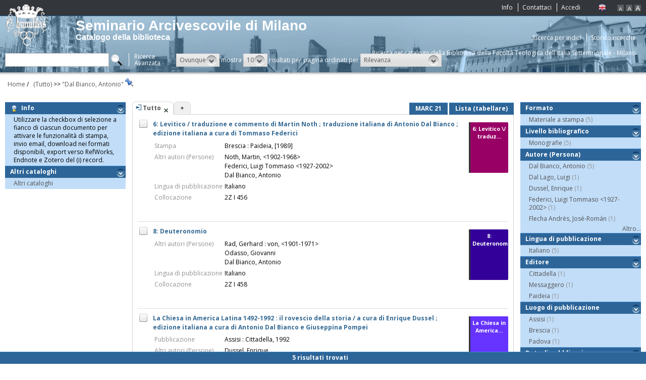

--- FILE ---
content_type: text/html;charset=UTF-8
request_url: https://seminario.atcult.it/semarc/search?q=*:*&f=author_1xx_7xx_search:%22Dal+Bianco%2C+Antonio%22
body_size: 38494
content:
<!DOCTYPE html PUBLIC "-//W3C//DTD XHTML 1.1//EN" "http://www.w3.org/TR/xhtml11/DTD/xhtml11.dtd">
<html xmlns="http://www.w3.org/1999/xhtml" xml:lang="it">
	<head>
		<title>OseeGenius - Seminario Arcivescovile di Milano</title>
        <meta name="description" content="" />
        <meta name="keywords" content="" />
        <meta name="Content-language" content="it-IT" />
		<meta http-equiv="Content-Type" content="text/html; charset=utf-8" />
<meta http-equiv="Content-Style-Type" content="text/css" />    
<meta name="Content-Type" content="text/html; charset=utf-8" />
<meta name="author" content="" />
<meta name="copyright" content="" />
<meta http-equiv="X-UA-Compatible" content="IE=8" />
<link rel="Shortcut icon" href="favicon.ico" type="image/x-icon" />
<link rel="stylesheet" type="text/css" href="/semarc/style/style.css" />
<link rel="stylesheet" type="text/css" href="/semarc/style/customer.css" />
<link rel="stylesheet" type="text/css" href="/semarc/style/jquery.autocomplete.css" ></link>
<link href="/semarc/style/xtree.css" rel="stylesheet" type="text/css" />
<script src="/semarc/js/jquery.min.js" type="text/javascript"></script>
<script src="/semarc/js/functions.js" type="text/javascript" charset="utf-8"></script>
<script src="/semarc/js/oseegenius.js" type="text/javascript" charset="utf-8"></script>
<script type="text/javascript" src="/semarc/js/xtree.js"></script>
<!-- jQuery UI select menu -->
<script type="text/javascript" src="/semarc/js/jquery-ui/jquery.ui.core.js"></script>
<script type="text/javascript" src="/semarc/js/jquery-ui/jquery.ui.widget.js"></script>
<script type="text/javascript" src="/semarc/js/jquery-ui/jquery.ui.position.js"></script>
<script type="text/javascript" src="/semarc/js/jquery-ui/jquery.ui.selectmenu.js"></script>
<script type="text/javascript" src="/semarc/js/jquery-ui/jquery.ui.button.js"></script>
<script type="text/javascript" src="/semarc/js/jquery.autocomplete.js"></script>
<script type="text/javascript" src="/semarc/js/jquery.prettyPhoto.js"></script>
<link type="text/css" href="/semarc/js/jquery-ui/css/jquery.ui.theme.css" rel="stylesheet" />
<link type="text/css" href="/semarc/js/jquery-ui/css/jquery.ui.selectmenu.css" rel="stylesheet" />
<link href="/semarc/style/prettyPhoto.css" rel="stylesheet" type="text/css" />
<script type="text/javascript" charset="utf-8">
	$(document).ready(function(){
		$("[rel^='prettyPhoto']").prettyPhoto({social_tools: false, deeplinking:false});
	});
</script>	
<script>		
function share(url, id)
{
	var t =url+"http"+"://"+"seminario.atcult.it:80/semarc/resource?uri="+id;
	var newWindow = window.open(t, '_new');
	newWindow.focus();
	return false;
}
</script>


 <link rel="stylesheet" type="text/css" media="print" href="/semarc/style/print.css" />

		 <script type="text/javascript">
  var _gaq = _gaq || [];
  _gaq.push(['_setAccount', '']);
  _gaq.push(['_trackPageview']);
  (function() {
    var ga = document.createElement('script'); ga.type = 'text/javascript'; ga.async = true;
    ga.src = ('https:' == document.location.protocol ? 'https://ssl' : 'http://www') + '.google-analytics.com/ga.js';
    var s = document.getElementsByTagName('script')[0]; s.parentNode.insertBefore(ga, s);
  })();
</script>	

	</head>
	<body class="     cr normal
">
		<p class="hide"><a href="#main">Vai al contenuto principale della pagina</a></p>
		<div id="layout">
			<div id="header">
				<div id="subheader"></div>
				<div id="topmenu">
	<ul>
				<li><a href="info.vm" title="Info">Info</a></li>					<li><a href="mailto:seminario@atcult-services.it" title="Contattaci">Contattaci</a></li>
			<li class="last"><a href="workspace" title="Accedi">Accedi</a></li>
			</ul>
</div>
<div id="languages">
<a href="javascript:l10n('en')" title="English"><img src="img/flag_en.png" width="14" height="13" alt="English" /></a></div>
<div id="fontsizer">
	<a href="javascript:void(0)" onclick="changeFontSize('normal')" title="Visualizza caratteri piccoli"><img src="img/fontsizer-small.jpg" width="14" height="14" alt="" /></a>
	<a href="javascript:void(0)" onclick="changeFontSize('medium')" title="Visualizza caratteri normali"><img src="img/fontsizer-normal.jpg" width="14" height="14" alt="" /></a>
	<a href="javascript:void(0)" onclick="changeFontSize('large')" title="Visualizza caratteri grandi"><img src="img/fontsizer-big.jpg" width="14" height="14" alt="" /></a>
</div>
<div id="topmenu2">
	<ul>
					<li><a href="browse?t=1" title="Ricerca per indici">Ricerca per indici</a></li>
						<li class="last"><a href="history" title="Storico ricerche"  class="side-panel-link">Storico ricerche</a></li>
			</ul>
	<ul>
		<li  class="last"><a href="https://ftis.atcult.it/ftis" title="Ricerca nel catalogo della Biblioteca della Facoltà Teologica dell'Italia Settentrionale - Milano">Ricerca nel catalogo della Biblioteca della Facoltà Teologica dell'Italia Settentrionale - Milano</a></li>
	</ul>
</div>

<div id="nome_istituto">
		Seminario Arcivescovile di Milano    
</div>
<div id="tipo_catalogo">Catalogo della biblioteca</div>
<div id="logo">
	<a href="home" title="Home"><img src="img/logo.png" alt="Osee Genius - Seminario Arcivescovile di Milano" /></a>		
</div>
<div class="search">
	<form name="searchForm" method="get" action="search">
	<fieldset>
		<input type="text" class="search-field" id="q" name="q" size="25" autocomplete="off"/>      
		<input type="hidden" id="v" name="v" value="l"/>
		<input type="image" src="img/icon-search-submit.png" />
		<a href="advanced?a=reset" title="Ricerca avanzata" class="link-advanced">Ricerca<br/>Avanzata</a>
	
					
				<select id="h" name="h"  onchange="javascript:requery(this.name,this.value)">
							<option value="any_bc" >Ovunque</option>
        					<option value="author_bc" >Autore</option>
        					<option value="title_bc" >Titolo</option>
        					<option value="sub_bc" >Soggetto</option>
        	        </select>
        <span>mostra</span>
		
				         <select id="s" name="s"  onchange="javascript:requery(this.name,this.value)">
							<option  value="5" >5</option>				<option  value="10"  selected >10</option>				<option  value="25" >25</option>				<option  value="50" >50</option>    	</select>
   
		<span>risultati per pagina ordinati per</span>
        
				<select id="o" name="o" onchange="javascript:requery(this.name,this.value)">
							<option value="score" >Rilevanza</option>
							<option value="title" >Titolo</option>
							<option value="author" >Autore</option>
							<option value="year" >Anno di pubblicazione</option>
			        </select>
      </fieldset>
    </form>
	<script>
		var acType = $("#h").val();
		var a = $('#q').autocomplete({ 
			serviceUrl:'suggest',
			minChars:2, 
			maxHeight:500,
			width:300,
			zIndex: 9999,
			deferRequestBy: 0, 
			noCache: false, 
			onSelect: function(value, data){ reSubmitSearch(); }
		});
	</script></div>
<div id="breadcrumbs">
			<style>
	a#nothrough:hover {
	border: medium none;
	text-decoration: underline;
}
</style>
	<a title="Home" href="/semarc/home" style="text-decoration:none">Home</a>	
 /
										         <a id="nothrough">&nbsp; (Tutto)</a>				    			    									        				                		<span>>></span>
	                			    					<a href="javascript:removeFilterFromBreadcrumb('bd1')">
	    						&quot;Dal Bianco, Antonio&quot;
	                		</a>
	    					<div style="display:none;" id="bd1"> author_1xx_7xx_search:&quot;Dal Bianco, Antonio&quot;</div>
	    						    							    							<a href='javascript:pin("author_1xx_7xx_search:\"Dal Bianco, Antonio\"")'><img src="img/pin.png"></a>
	    							    						        																	
		</div>
 			</div>
			<div id="container">
				<div id="colLeft">
			<div  class="sidemenu slidemenu"  style="" id="info">
		<h3><a><img src="img/trick.png" style="vertical-align:middle;">&nbsp; Info</a></h3>	
		<ul><li>Utilizzare la checkbox di selezione a fianco di ciascun documento per attivare le funzionalità di stampa, invio email, download nei formati disponibili, export verso RefWorks, Endnote e Zotero del (i) record.</li></ul>
	</div>	
	<div class="sidemenu slidemenu" style=" display:none; " id="deselect-info">
	<h3><a><img src="img/trick.png" style="vertical-align:middle;">&nbsp; Info</a></h3>	
	<ul><li>Utilizzare <a style="cursor:pointer;" onclick="javascript:clearSelection();">questo link</a> per rimuovere la selezione effettuata.</li></ul>
	</div>
	<div class="sidemenu slidemenu" style=" display:none; " id="export-or-download">
		<h3><a style="cursor:pointer;">Export / Download (<span id="selected-export-count">0</span>)</a></h3>
		<ul>
			<li><a style="cursor:pointer;" onclick="javascript:export2();" title="Esporta su Refworks">Esporta su Refworks</a></li>
			<li><a style="cursor:pointer;" onclick="javascript:ogdownload('endnote');" title="Esporta in EndNote">Esporta in EndNote</a></li>
			<li><a style="cursor:pointer;" onclick="javascript:ogdownload('zotero');" title="Esporta in Zotero">Esporta in Zotero</a></li>
			<li><a style="cursor:pointer;" onclick="javascript:ogdownload('pdf');" title="Esporta in PDF">Esporta in PDF</a></li>
			<li><a style="cursor:pointer;" onclick="javascript:ogdownload('xls');" title="Esporta in Excel">Esporta in Excel</a></li>
			<li><a style="cursor:pointer;" onclick="javascript:ogdownload('html');" title="Esporta in HTML">Esporta in HTML</a></li>
			<li><a style="cursor:pointer;" onclick="javascript:ogdownload('m21');" title="Esporta in MARC21 (binario)">Esporta in MARC21 (binario)</a></li>
			<li><a style="cursor:pointer;" onclick="javascript:ogdownload('mxml');" title="Esporta in MARC XML ">Esporta in MARC XML </a></li>
			<li><a style="cursor:pointer;" onclick="javascript:ogdownload('tmarc');" title="Esporta in MARC (testo)">Esporta in MARC (testo)</a></li>
						<li id="send-by-email" style=" display:none; "><a rel="prettyPhoto" href="/semarc/email;jsessionid=01EF4FBB571815FA12354E3F29876A59?iframe=true&height=460&width=450">Invia tramite E-Mail</a></li>
			<li id="selected-send-count" style="display:none;"></li>
		</ul>
	</div>
			<div class="sidemenu slidemenu">
	<h3><a>Altri cataloghi &nbsp;<span id="progress"></span></a></h3>
		<ul id="targets">
		</ul>
		<ul>
			<li><a rel="prettyPhoto" href="/semarc/targets;jsessionid=01EF4FBB571815FA12354E3F29876A59?iframe=true&height=460&width=450">Altri cataloghi</a></li>		
		</ul>
    </div>
<div class="sidemenu slidemenu" id="sbn"></div>	
				    	</div>
<div id="colMain3">
		<div class="tabsmenu">	
		<ul>
																				<li class="active">
													<img src="img/icon-ricerca-locale.png" title="???local_search???"  />
												<a>Tutto</a><a href="closeTab"/><img src="img/close_small.png" title="Chiudi questo tab" alt="" class="close" /></a></li>
										<li class="add"><a href="newTab" title="Apri un nuovo tab di ricerca">+</a></li>
		</ul>
 		<div class="links">
				 							<a href="javascript:changePerspective('v','m21');" title="MARC 21" class="link-m21">MARC 21</a>
				<a href="javascript:changePerspective('v','t');" title="Lista (tabellare)" class="link-m21">Lista (tabellare)</a>
								<!--<a href="javascript:changePerspective('v','ll');" title="Raggruppa" class="link-m21">Raggruppa</a>-->				
									</div>
	</div>
	<div class="results">
																 <div class="item clear">
		<!-- Field collapsing abilitato se v=ll -->
					<!-- <a id="check_link" class="check_link" href="javascript:toggle('34819')" title=""><img id="check_34819" src="img/checked_false.png" alt=""/></a> -->
							<!-- <span class="title"><a  style="text-decoration:none;">6: Levitico / traduzione e commento di Martin Noth ; traduzione italiana di Antonio Dal Bianco ; edizione italiana a cura di Tommaso Federici ($groupSize documenti)</a></span> -->
			<a id="check_link" class="check_link" href="javascript:toggle('34819')" title=""><img id="check_34819" src="img/checked_false.png" alt=""/></a>
		<span class="title bubble-opener"><a href="resource?uri=34819&v=l&dcnr=9">	6: Levitico / traduzione e commento di Martin Noth ; traduzione italiana di Antonio Dal Bianco ; edizione italiana a cura di Tommaso Federici
</a></span>
		<div id="tooltip">
				<table width="100%" cellpadding="0" cellspacing="0" >
			<tr>
		<td>
			<table>
								<tr>
					<td valign="top" nowrap="nowrap">
            			<span class="attribute">ID</span>	
            		</td>
					<td>	<img src="/semarc/img/blank.png;jsessionid=01EF4FBB571815FA12354E3F29876A59" width="10" height="1"/>
</td>
						<td>
                            <a href='resource?uri=34819' style="color:#525151;">34819</a>
						</td>
        			</tr>
																<tr>
					<td valign="top" nowrap="nowrap">
            			<span class="attribute">Descrizione fisica</span>	
            		</td>
					<td>	<img src="/semarc/img/blank.png;jsessionid=01EF4FBB571815FA12354E3F29876A59" width="10" height="1"/>
</td>
						<td>
                            																264 p. ; 21 cm
													</td>
        			</tr>
												<tr>
					<td valign="top" nowrap="nowrap">
            			<span class="attribute">Formato</span>	
            		</td>
					<td>	<img src="/semarc/img/blank.png;jsessionid=01EF4FBB571815FA12354E3F29876A59" width="10" height="1"/>
</td>
						<td>
							<img src="img/format/mas.png" width="24" height="24" alt="" class="format" />Materiale a stampa	
						</td>
        			</tr>
				    		</table>	
		</td>	
	</tr>	</table>            </div>
					


<table>
	
												<tr>
			<td valign="top" nowrap="nowrap">
    			<span class="attribute">Stampa</span>	
    		</td>
    		<td>
										Brescia :  Paideia,  [1989]
</br>
				    		</td>
		</tr>
				
				<tr>
			<td valign="top" nowrap="nowrap">
    			<span class="attribute">Altri autori (Persone)</span>	
    		</td>
    		<td>
									<a style="color:black;" href='search?h=def&q=*:*&f=author_1xx_7xx_search:"Noth%2C+Martin%2C+%3C1902-1968%3E"'><span>	Noth, Martin, &lt;1902-1968&gt;
</span><br/></a>
									<a style="color:black;" href='search?h=def&q=*:*&f=author_1xx_7xx_search:"Federici%2C+Luigi+Tommaso+%3C1927-2002%3E"'><span>	Federici, Luigi Tommaso &lt;1927-2002&gt;
</span><br/></a>
									<a style="color:black;" href='search?h=def&q=*:*&f=author_1xx_7xx_search:"Dal+Bianco%2C+Antonio"'><span>	Dal Bianco, Antonio
</span><br/></a>
				    		</td>
		</tr>
									<tr>
    		<td valign="top" nowrap="nowrap">
    			<span class="attribute">Lingua di pubblicazione</span>	
    		</td>
    		<td>
								  Italiano<br/>
								</td>
		</tr>
					<tr>
			<td valign="top" nowrap="nowrap">
    			<span class="attribute">Collocazione</span>	
    		</td>
    		<td>
										2Z I 456
</br>
				    		</td>
		</tr>
		
	
<div id="cover_34819" class="cover">
	<div class="dummy_cover bg9">
		<div class="inner">
			<span class="dc_title">6: Levitico \/ traduz...</span>
					</div>
	</div>
</div>
</table>		 </div>											 <div class="item clear">
		<!-- Field collapsing abilitato se v=ll -->
					<!-- <a id="check_link" class="check_link" href="javascript:toggle('35475')" title=""><img id="check_35475" src="img/checked_false.png" alt=""/></a> -->
							<!-- <span class="title"><a  style="text-decoration:none;">8: Deuteronomio ($groupSize documenti)</a></span> -->
			<a id="check_link" class="check_link" href="javascript:toggle('35475')" title=""><img id="check_35475" src="img/checked_false.png" alt=""/></a>
		<span class="title bubble-opener"><a href="resource?uri=35475&v=l&dcnr=8">	8: Deuteronomio
</a></span>
		<div id="tooltip">
				<table width="100%" cellpadding="0" cellspacing="0" >
			<tr>
		<td>
			<table>
								<tr>
					<td valign="top" nowrap="nowrap">
            			<span class="attribute">ID</span>	
            		</td>
					<td>	<img src="/semarc/img/blank.png;jsessionid=01EF4FBB571815FA12354E3F29876A59" width="10" height="1"/>
</td>
						<td>
                            <a href='resource?uri=35475' style="color:#525151;">35475</a>
						</td>
        			</tr>
																				<tr>
					<td valign="top" nowrap="nowrap">
            			<span class="attribute">Formato</span>	
            		</td>
					<td>	<img src="/semarc/img/blank.png;jsessionid=01EF4FBB571815FA12354E3F29876A59" width="10" height="1"/>
</td>
						<td>
							<img src="img/format/mas.png" width="24" height="24" alt="" class="format" />Materiale a stampa	
						</td>
        			</tr>
				    		</table>	
		</td>	
	</tr>	</table>            </div>
					


<table>
	
													
				<tr>
			<td valign="top" nowrap="nowrap">
    			<span class="attribute">Altri autori (Persone)</span>	
    		</td>
    		<td>
									<a style="color:black;" href='search?h=def&q=*:*&f=author_1xx_7xx_search:"Rad%2C+Gerhard+%3A+von%2C+%3C1901-1971%3E"'><span>	Rad, Gerhard : von, &lt;1901-1971&gt;
</span><br/></a>
									<a style="color:black;" href='search?h=def&q=*:*&f=author_1xx_7xx_search:"Odasso%2C+Giovanni"'><span>	Odasso, Giovanni
</span><br/></a>
									<a style="color:black;" href='search?h=def&q=*:*&f=author_1xx_7xx_search:"Dal+Bianco%2C+Antonio"'><span>	Dal Bianco, Antonio
</span><br/></a>
				    		</td>
		</tr>
									<tr>
    		<td valign="top" nowrap="nowrap">
    			<span class="attribute">Lingua di pubblicazione</span>	
    		</td>
    		<td>
								  Italiano<br/>
								</td>
		</tr>
					<tr>
			<td valign="top" nowrap="nowrap">
    			<span class="attribute">Collocazione</span>	
    		</td>
    		<td>
										2Z I 458
</br>
				    		</td>
		</tr>
		
	
<div id="cover_35475" class="cover">
	<div class="dummy_cover bg8">
		<div class="inner">
			<span class="dc_title">8: Deuteronomio</span>
					</div>
	</div>
</div>
</table>		 </div>											 <div class="item clear">
		<!-- Field collapsing abilitato se v=ll -->
					<!-- <a id="check_link" class="check_link" href="javascript:toggle('39619')" title=""><img id="check_39619" src="img/checked_false.png" alt=""/></a> -->
							<!-- <span class="title"><a  style="text-decoration:none;">La Chiesa in America Latina 1492-1992 : il rovescio della storia / a cura di Enrique Dussel ; edizione italiana a cura di Antonio Dal Bianco e Giuseppina Pompei ($groupSize documenti)</a></span> -->
			<a id="check_link" class="check_link" href="javascript:toggle('39619')" title=""><img id="check_39619" src="img/checked_false.png" alt=""/></a>
		<span class="title bubble-opener"><a href="resource?uri=39619&v=l&dcnr=3">	La Chiesa in America Latina 1492-1992 : il rovescio della storia / a cura di Enrique Dussel ; edizione italiana a cura di Antonio Dal Bianco e Giuseppina Pompei
</a></span>
		<div id="tooltip">
				<table width="100%" cellpadding="0" cellspacing="0" >
			<tr>
		<td>
			<table>
								<tr>
					<td valign="top" nowrap="nowrap">
            			<span class="attribute">ID</span>	
            		</td>
					<td>	<img src="/semarc/img/blank.png;jsessionid=01EF4FBB571815FA12354E3F29876A59" width="10" height="1"/>
</td>
						<td>
                            <a href='resource?uri=39619' style="color:#525151;">39619</a>
						</td>
        			</tr>
									<tr>
						<td valign="top" nowrap="nowrap">
                			<span class="attribute">Pubblicazione</span>	
                		</td>
    					<td>	<img src="/semarc/img/blank.png;jsessionid=01EF4FBB571815FA12354E3F29876A59" width="10" height="1"/>
</td>
													<td>
																Cittadella
							</td>
						        			</tr>
																<tr>
					<td valign="top" nowrap="nowrap">
            			<span class="attribute">Descrizione fisica</span>	
            		</td>
					<td>	<img src="/semarc/img/blank.png;jsessionid=01EF4FBB571815FA12354E3F29876A59" width="10" height="1"/>
</td>
						<td>
                            																928 p. : ill. ; 22 cm.
													</td>
        			</tr>
												<tr>
					<td valign="top" nowrap="nowrap">
            			<span class="attribute">Formato</span>	
            		</td>
					<td>	<img src="/semarc/img/blank.png;jsessionid=01EF4FBB571815FA12354E3F29876A59" width="10" height="1"/>
</td>
						<td>
							<img src="img/format/mas.png" width="24" height="24" alt="" class="format" />Materiale a stampa	
						</td>
        			</tr>
				    		</table>	
		</td>	
	</tr>	</table>            </div>
					


<table>
	
				<tr>
			<td valign="top" nowrap="nowrap">
    			<span class="attribute">Pubblicazione</span>	
    		</td>
    		<td>
										Assisi : Cittadella, 1992
</br>
				    		</td>
		</tr>
												
				<tr>
			<td valign="top" nowrap="nowrap">
    			<span class="attribute">Altri autori (Persone)</span>	
    		</td>
    		<td>
									<a style="color:black;" href='search?h=def&q=*:*&f=author_1xx_7xx_search:"Dussel%2C+Enrique"'><span>	Dussel, Enrique
</span><br/></a>
									<a style="color:black;" href='search?h=def&q=*:*&f=author_1xx_7xx_search:"Pompei%2C+Giuseppina"'><span>	Pompei, Giuseppina
</span><br/></a>
									<a style="color:black;" href='search?h=def&q=*:*&f=author_1xx_7xx_search:"Dal+Bianco%2C+Antonio"'><span>	Dal Bianco, Antonio
</span><br/></a>
				    		</td>
		</tr>
									<tr>
    		<td valign="top" nowrap="nowrap">
    			<span class="attribute">Lingua di pubblicazione</span>	
    		</td>
    		<td>
								  Italiano<br/>
								</td>
		</tr>
					<tr>
			<td valign="top" nowrap="nowrap">
    			<span class="attribute">Collocazione</span>	
    		</td>
    		<td>
										3A III 206
</br>
				    		</td>
		</tr>
		
	
<div id="cover_39619" class="cover">
	<div class="dummy_cover bg3">
		<div class="inner">
			<span class="dc_title">La Chiesa in America...</span>
					</div>
	</div>
</div>
</table>		 </div>											 <div class="item clear">
		<!-- Field collapsing abilitato se v=ll -->
					<!-- <a id="check_link" class="check_link" href="javascript:toggle('34630')" title=""><img id="check_34630" src="img/checked_false.png" alt=""/></a> -->
							<!-- <span class="title"><a  style="text-decoration:none;">Strutture teologiche dell'Antico Testamento / Georg Fohrer ; [traduzione di Antonio Dal Bianco, revisione di Sergio Ronchi] ($groupSize documenti)</a></span> -->
			<a id="check_link" class="check_link" href="javascript:toggle('34630')" title=""><img id="check_34630" src="img/checked_false.png" alt=""/></a>
		<span class="title bubble-opener"><a href="resource?uri=34630&v=l&dcnr=6">	Strutture teologiche dell'Antico Testamento / Georg Fohrer ; [traduzione di Antonio Dal Bianco, revisione di Sergio Ronchi]
</a></span>
		<div id="tooltip">
				<span class="edition">Fohrer, Georg</span><table width="100%" cellpadding="0" cellspacing="0" >
			<tr>
		<td>
			<table>
								<tr>
					<td valign="top" nowrap="nowrap">
            			<span class="attribute">ID</span>	
            		</td>
					<td>	<img src="/semarc/img/blank.png;jsessionid=01EF4FBB571815FA12354E3F29876A59" width="10" height="1"/>
</td>
						<td>
                            <a href='resource?uri=34630' style="color:#525151;">34630</a>
						</td>
        			</tr>
									<tr>
						<td valign="top" nowrap="nowrap">
                			<span class="attribute">Pubblicazione</span>	
                		</td>
    					<td>	<img src="/semarc/img/blank.png;jsessionid=01EF4FBB571815FA12354E3F29876A59" width="10" height="1"/>
</td>
													<td>
																Paideia
							</td>
						        			</tr>
																<tr>
					<td valign="top" nowrap="nowrap">
            			<span class="attribute">Descrizione fisica</span>	
            		</td>
					<td>	<img src="/semarc/img/blank.png;jsessionid=01EF4FBB571815FA12354E3F29876A59" width="10" height="1"/>
</td>
						<td>
                            																322 p. ; 21 cm.
													</td>
        			</tr>
												<tr>
					<td valign="top" nowrap="nowrap">
            			<span class="attribute">Formato</span>	
            		</td>
					<td>	<img src="/semarc/img/blank.png;jsessionid=01EF4FBB571815FA12354E3F29876A59" width="10" height="1"/>
</td>
						<td>
							<img src="img/format/mas.png" width="24" height="24" alt="" class="format" />Materiale a stampa	
						</td>
        			</tr>
				    		</table>	
		</td>	
	</tr>	</table>            </div>
					


<span class="attribute"><a style="color:black;" href='search?h=def&q=*:*&f=author_1xx_7xx_search:"Fohrer%2C+Georg"'>	Fohrer, Georg
</a></span>
<table>
	
				<tr>
			<td valign="top" nowrap="nowrap">
    			<span class="attribute">Pubblicazione</span>	
    		</td>
    		<td>
										Brescia : Paideia, 1980
</br>
				    		</td>
		</tr>
												
				<tr>
			<td valign="top" nowrap="nowrap">
    			<span class="attribute">Altri autori (Persone)</span>	
    		</td>
    		<td>
									<a style="color:black;" href='search?h=def&q=*:*&f=author_1xx_7xx_search:"Ronchi%2C+Sergio"'><span>	Ronchi, Sergio
</span><br/></a>
									<a style="color:black;" href='search?h=def&q=*:*&f=author_1xx_7xx_search:"Dal+Bianco%2C+Antonio"'><span>	Dal Bianco, Antonio
</span><br/></a>
				    		</td>
		</tr>
									<tr>
    		<td valign="top" nowrap="nowrap">
    			<span class="attribute">Lingua di pubblicazione</span>	
    		</td>
    		<td>
								  Italiano<br/>
								</td>
		</tr>
					<tr>
			<td valign="top" nowrap="nowrap">
    			<span class="attribute">Collocazione</span>	
    		</td>
    		<td>
										2L II 186
</br>
				    		</td>
		</tr>
		
	
<div id="cover_34630" class="cover">
	<div class="dummy_cover bg6">
		<div class="inner">
			<span class="dc_title">Strutture teologiche...</span>
							<span class="dc_author">Fohrer, Georg</span>
					</div>
	</div>
</div>
</table>		 </div>											 <div class="item clear">
		<!-- Field collapsing abilitato se v=ll -->
					<!-- <a id="check_link" class="check_link" href="javascript:toggle('119948')" title=""><img id="check_119948" src="img/checked_false.png" alt=""/></a> -->
							<!-- <span class="title"><a  style="text-decoration:none;">La vita in Cristo : fondamenti della morale cristiana / José-Román Flecha ($groupSize documenti)</a></span> -->
			<a id="check_link" class="check_link" href="javascript:toggle('119948')" title=""><img id="check_119948" src="img/checked_false.png" alt=""/></a>
		<span class="title bubble-opener"><a href="resource?uri=119948&v=l&dcnr=7">	La vita in Cristo : fondamenti della morale cristiana / Jos&eacute;-Rom&aacute;n Flecha
</a></span>
		<div id="tooltip">
				<span class="edition">Flecha Andr&eacute;s, Jos&eacute;-Rom&aacute;n</span><table width="100%" cellpadding="0" cellspacing="0" >
			<tr>
		<td>
			<table>
								<tr>
					<td valign="top" nowrap="nowrap">
            			<span class="attribute">ID</span>	
            		</td>
					<td>	<img src="/semarc/img/blank.png;jsessionid=01EF4FBB571815FA12354E3F29876A59" width="10" height="1"/>
</td>
						<td>
                            <a href='resource?uri=119948' style="color:#525151;">119948</a>
						</td>
        			</tr>
									<tr>
						<td valign="top" nowrap="nowrap">
                			<span class="attribute">Pubblicazione</span>	
                		</td>
    					<td>	<img src="/semarc/img/blank.png;jsessionid=01EF4FBB571815FA12354E3F29876A59" width="10" height="1"/>
</td>
													<td>
																Messaggero
							</td>
						        			</tr>
																<tr>
					<td valign="top" nowrap="nowrap">
            			<span class="attribute">Descrizione fisica</span>	
            		</td>
					<td>	<img src="/semarc/img/blank.png;jsessionid=01EF4FBB571815FA12354E3F29876A59" width="10" height="1"/>
</td>
						<td>
                            																350 p. ; 21 cm.
													</td>
        			</tr>
												<tr>
					<td valign="top" nowrap="nowrap">
            			<span class="attribute">Formato</span>	
            		</td>
					<td>	<img src="/semarc/img/blank.png;jsessionid=01EF4FBB571815FA12354E3F29876A59" width="10" height="1"/>
</td>
						<td>
							<img src="img/format/mas.png" width="24" height="24" alt="" class="format" />Materiale a stampa	
						</td>
        			</tr>
				    		</table>	
		</td>	
	</tr>	</table>            </div>
					


<span class="attribute"><a style="color:black;" href='search?h=def&q=*:*&f=author_1xx_7xx_search:"Flecha+Andr%C3%A9s%2C+Jos%C3%A9-Rom%C3%A1n"'>	Flecha Andr&eacute;s, Jos&eacute;-Rom&aacute;n
</a></span>
<table>
	
				<tr>
			<td valign="top" nowrap="nowrap">
    			<span class="attribute">Pubblicazione</span>	
    		</td>
    		<td>
										Padova : Messaggero, copyr. 2002
</br>
				    		</td>
		</tr>
												
				<tr>
			<td valign="top" nowrap="nowrap">
    			<span class="attribute">Altri autori (Persone)</span>	
    		</td>
    		<td>
									<a style="color:black;" href='search?h=def&q=*:*&f=author_1xx_7xx_search:"Dal+Bianco%2C+Antonio"'><span>	Dal Bianco, Antonio
</span><br/></a>
									<a style="color:black;" href='search?h=def&q=*:*&f=author_1xx_7xx_search:"Dal+Lago%2C+Luigi"'><span>	Dal Lago, Luigi
</span><br/></a>
				    		</td>
		</tr>
									<tr>
    		<td valign="top" nowrap="nowrap">
    			<span class="attribute">Lingua di pubblicazione</span>	
    		</td>
    		<td>
								  Italiano<br/>
								</td>
		</tr>
					<tr>
			<td valign="top" nowrap="nowrap">
    			<span class="attribute">Collocazione</span>	
    		</td>
    		<td>
										2E III 35
</br>
				    		</td>
		</tr>
		
	
<div id="cover_119948" class="cover">
	<div class="dummy_cover bg7">
		<div class="inner">
			<span class="dc_title">La vita in Cristo : ...</span>
							<span class="dc_author">Flecha Andr&eacute;s, Jos&eacute;-...</span>
					</div>
	</div>
</div>
</table>		 </div>											</div>
	<!-- END results -->
	<div id="navigator">	
																	<span class="navigation-result"><strong>5 risultati trovati</strong></span>
			</div>
</div>
<div id="colRight">
		     										     <div class="sidemenu slidemenu">
		<h3><a href="#" title="Formato">Formato</a></h3>
		<ul>
							            		<li>
    					    												<a href='javascript:filter("format","mas")'>Materiale a stampa</a>
    						<span class="count"> (5)</span>
    					                	</li>
				    				</ul>
		 	 </div>
    	     										     <div class="sidemenu slidemenu">
		<h3><a href="#" title="Livello bibliografico">Livello bibliografico</a></h3>
		<ul>
							            		<li>
    					    												<a href='javascript:filter("bibliographic_level","m")'>Monografie</a>
    						<span class="count"> (5)</span>
    					                	</li>
				    				</ul>
		 	 </div>
    	     												<div class="sidemenu slidemenu">
			<h3><a href="#" title="Autore (Persona)">Autore (Persona)</a></h3>
			<ul>
									    					
    					        					<li>
    							    							    								<a href="javascript:filter('author_person_facet','Dal Bianco, Antonio')">Dal Bianco, Antonio</a>
    								<span class="count"> (5)</span>
    							            				</li>
    																			    					
    					        					<li>
    							    							    								<a href="javascript:filter('author_person_facet','Dal Lago, Luigi')">Dal Lago, Luigi</a>
    								<span class="count"> (1)</span>
    							            				</li>
    																			    					
    					        					<li>
    							    							    								<a href="javascript:filter('author_person_facet','Dussel, Enrique')">Dussel, Enrique</a>
    								<span class="count"> (1)</span>
    							            				</li>
    																			    					
    					        					<li>
    							    							    								<a href="javascript:filter('author_person_facet','Federici, Luigi Tommaso &lt;1927-2002&gt;')">Federici, Luigi Tommaso &lt;1927-2002&gt;</a>
    								<span class="count"> (1)</span>
    							            				</li>
    																			    					
    					        					<li>
    							    							    								<a href="javascript:filter('author_person_facet','Flecha Andr&eacute;s, Jos&eacute;-Rom&aacute;n')">Flecha Andr&eacute;s, Jos&eacute;-Rom&aacute;n</a>
    								<span class="count"> (1)</span>
    							            				</li>
    																																																																							</ul>
							<div style="text-align:right;"><a style="color:#575757" href='/semarc/showAll;jsessionid=01EF4FBB571815FA12354E3F29876A59?f=author_person_facet'>Altro...</a></div>
			        </div>		
	 	     	     	     										     <div class="sidemenu slidemenu">
		<h3><a href="#" title="Lingua di pubblicazione">Lingua di pubblicazione</a></h3>
		<ul>
							            		<li>
    					    												<a href='javascript:filter("language","ita")'>Italiano</a>
    						<span class="count"> (5)</span>
    					                	</li>
				    				</ul>
		 	 </div>
    	     												<div class="sidemenu slidemenu">
			<h3><a href="#" title="Editore">Editore</a></h3>
			<ul>
									    					
    					        					<li>
    							    							    								<a href="javascript:filter('publisher_name_facet','Cittadella')">Cittadella</a>
    								<span class="count"> (1)</span>
    							            				</li>
    																			    					
    					        					<li>
    							    							    								<a href="javascript:filter('publisher_name_facet','Messaggero')">Messaggero</a>
    								<span class="count"> (1)</span>
    							            				</li>
    																			    					
    					        					<li>
    							    							    								<a href="javascript:filter('publisher_name_facet','Paideia')">Paideia</a>
    								<span class="count"> (1)</span>
    							            				</li>
    																	</ul>
			        </div>		
	 	     												<div class="sidemenu slidemenu">
			<h3><a href="#" title="Luogo di pubblicazione">Luogo di pubblicazione</a></h3>
			<ul>
									    					
    					        					<li>
    							    							    								<a href="javascript:filter('publisher_place_facet','Assisi')">Assisi</a>
    								<span class="count"> (1)</span>
    							            				</li>
    																			    					
    					        					<li>
    							    							    								<a href="javascript:filter('publisher_place_facet','Brescia')">Brescia</a>
    								<span class="count"> (1)</span>
    							            				</li>
    																			    					
    					        					<li>
    							    							    								<a href="javascript:filter('publisher_place_facet','Padova')">Padova</a>
    								<span class="count"> (1)</span>
    							            				</li>
    																	</ul>
			        </div>		
	 	     										     <div class="sidemenu slidemenu">
		<h3><a href="#" title="Data di pubblicazione">Data di pubblicazione</a></h3>
		<ul>
							            		<li>
    					    												<a href='javascript:filter("publication_date_interval","el50y")'>Ultimi 50 anni</a>
    						<span class="count"> (4)</span>
    					                	</li>
				    				</ul>
		 	 </div>
    	     												<div class="sidemenu slidemenu">
			<h3><a href="#" title="Soggetto topico">Soggetto topico</a></h3>
			<ul>
									    					
    					        					<li>
    							    							    								<a href="javascript:filter('topical_subject','Bibbia - AT - Deuteronomio -  Commentari, studi, critica, interpretazioni')">Bibbia - AT - Deuteronomio -  Commentari, studi, critica, interpretazioni</a>
    								<span class="count"> (1)</span>
    							            				</li>
    																			    					
    					        					<li>
    							    							    								<a href="javascript:filter('topical_subject','Bibbia - AT - Levitico')">Bibbia - AT - Levitico</a>
    								<span class="count"> (1)</span>
    							            				</li>
    																			    					
    					        					<li>
    							    							    								<a href="javascript:filter('topical_subject','Etica teologica')">Etica teologica</a>
    								<span class="count"> (1)</span>
    							            				</li>
    																			    					
    					        					<li>
    							    							    								<a href="javascript:filter('topical_subject','Evangelizzazione - America')">Evangelizzazione - America</a>
    								<span class="count"> (1)</span>
    							            				</li>
    																			    					
    					        					<li>
    							    							    								<a href="javascript:filter('topical_subject','Morale cristiana')">Morale cristiana</a>
    								<span class="count"> (1)</span>
    							            				</li>
    																																			</ul>
							<div style="text-align:right;"><a style="color:#575757" href='/semarc/showAll;jsessionid=01EF4FBB571815FA12354E3F29876A59?f=topical_subject'>Altro...</a></div>
			        </div>		
	 	     	     	     	     	     	     	     	     										     <div class="sidemenu slidemenu">
		<h3><a href="#" title="Collezione">Collezione</a></h3>
		<ul>
					</ul>
		 	 </div>
    	     	     												<div class="sidemenu slidemenu">
			<h3><a href="#" title="Collana">Collana</a></h3>
			<ul>
									    					
    					        					<li>
    							    							    								<a href="javascript:filter('series_statement','Biblioteca di cultura religiosa ;')">Biblioteca di cultura religiosa ;</a>
    								<span class="count"> (1)</span>
    							            				</li>
    																			    					
    					        					<li>
    							    							    								<a href="javascript:filter('series_statement','La Chiesa tra i popoli emergenti.')">La Chiesa tra i popoli emergenti.</a>
    								<span class="count"> (1)</span>
    							            				</li>
    																			    					
    					        					<li>
    							    							    								<a href="javascript:filter('series_statement','Strumenti di scienze religiose. Nuova serie [Messaggero].')">Strumenti di scienze religiose. Nuova serie [Messaggero].</a>
    								<span class="count"> (1)</span>
    							            				</li>
    																	</ul>
			        </div>		
	 

	 </div>
<div class="clear"></div>
			</div>
		<div id="footer">
			<!-- <a href="#" title="">Credits e informazioni</a> -->
powered by <a href="https://www.atcult.it" target="_new">@Cult </a>
 Rome, Italy.		</div>
	</div>
	<script src="js/jquery.tools.min.js"></script>
    <script>
    	$(document).ready(function(){
    		$(".bubble-opener").tooltip({
    			predelay:500,
    			delay:200
    		});
        });
	</script>
				<script type="text/javascript" charset="utf-8">
    			$(document).ready(function(){
					availability();
    			});
    		</script>	
			</body>
</html>

--- FILE ---
content_type: text/css
request_url: https://seminario.atcult.it/semarc/style/style.css
body_size: 1810
content:
@charset "utf-8";
/* CSS Document */

@import url('layout.css');
@import url('fonts.css');
@import url('share.css');

/*link browsing, materie...*/
body.cr #topmenu2 ul li a {
    color: white;
}

/*barra separazione link browsing, materie...*/
body.cr #topmenu2 ul li {
    border-right: 1px solid white;
}

body.cr #topmenu2 ul li.last {
    border-right: 0 none;
}

/*colore background tendine faccette, info, download..*/
body.cr .sidemenu {
   background-color: #c1ddf8;
}

/* titoli lista risultati */
body.cr .results .item .title a {
    color: #346993;
}

/*numero pagina corrente nella barra per la paginazione*/
body.cr #navigator .current-page-number {
    color: #428acd;
}

/*Titolo dettaglio*/
body.cr #infoBook h1 {
    color: #595959;
}

/*pagina ricerca avanzata colore etichetta Ricerca avanzata*/
body.cr .search-advanced-left h3 {
    color: #02498A;
}

/*pagina ricerca avanzata colore etichetta Data di pubblicazione*/
body.cr .search-advanced-left .date-filter .label {
    color: #02498A;
    padding-right: 1em;
}

/*pagina ricerca avanzata colore etichetta CERCA*/
body.cr .search-advanced-left .submitform {
    color: #02498A;
}

/*pagina ricerca avanzata colore etichetta CERCA e didascalia per aggiungi filtri*/
body.cr .search-advanced-left .link-add-field {
    color: #02498A;
}

#nome_istituto {
    color: white;
}

#tipo_catalogo {
    color: white;
}

/* workspace */
body.cr #userAccount a.username {
    color: #02498A;
}

body.cr #infoUser h1 {
    color: #02498A;
}

body.cr table.infoDataTable tbody tr.row0 td {
    color: black;
}

/* community - plugin */
.community-datatable
{
	border:none;
	background-color: #FFF;
}

.community-datatable td
{
	border-bottom:1px dashed #cccccc;
}

td .community-datatable-last-row 
{
	border-bottom:none;
	padding-bottom:7px;
}

--- FILE ---
content_type: text/css
request_url: https://seminario.atcult.it/semarc/style/customer.css
body_size: 5321
content:
.results .item .looking-for {
    background: url("../img/wait.png") no-repeat scroll 0 0.45em transparent;
    margin-left: 3px;
    padding-left: 12px;
}

.dresults
{
	border: none;
}

.dresults .ditem
{
	line-height: 1.5em;
	border-bottom: 1px solid #DDDDDD;
    clear: both;
    margin-left: 10px;
    padding: 5px 10px 35px 3px;
    position: relative;
}

.dresults .ditem 
{
	display: block;
}

.dresults .ditem .cover {
    bottom: 10px;
    position: absolute;
    right: 0;
}


.dresults .ditem .format {
    vertical-align: middle;
}

.dresults .ditem .attribute {
    color: #929191;
}

.dresults .ditem .edition, .dresults .ditem .publisher 
{
	display: block;
}

.dresults .ditem .edition a, .dresults .ditem .publisher a 
{
	font-weight: normal;
	color: #000000;
	font-size: 0.9em;
}

.dresults .ditem .title a {
    color: #1C5784;
    font-weight:bold;
}

body.cr .dresults .ditem .title a {
	color: #435d0c;	
	font-weight:bold;
}

/***********************************/
/* SIDEMENU                        */
/***********************************/
.browsermenu {
	position: relative;
	margin: 0; padding: 0;
	background-color: #e9eef2;
}
.browsermenu h3 {
	margin: 0; padding: 0 0 0 10px;
	background: white url('../img/background-sidemenu-header.jpg') repeat-x top left;
}

.browsermenu ul {
	margin: 0; padding: 0;
}
.browsermenu ul li {
	margin: 0 7px; padding: 3px 10px;
	list-style: none;
}
.browsermenu ul.col2 {
	float: left;
	width: 49%;
	margin-right: 1%;
}
.browsermenu.closed ul {
	display: none;
}

.browsermenu h3 {
    font-size: 1em;
    font-weight: bold;
    line-height: 2em;
}

.browsermenu h3 a {
    color: white;
    display: block;
}

.browsermenu ul li a {
    color: #525151;
}

/* catalogo ragazzi */
body.cr .browsermenu {
	background-color: #f6f9f0;
}

body.cr .browsermenu h3 {
	background: white url('../img/cr_background-sidemenu-header.jpg') repeat-x top left;
}

.atc_head_link
{
	color:#525151;
	font-style: italic; 
}

#tooltip {
	display:none;
	border:1px solid gray;
    background-color:white;
    font-size:12px;
	padding:3px;
    color:black;
    z-index: 2000;
}

.dresults .ditem .book_avaible_0 {
	margin-left: 3px; padding-left: 12px;
	background: transparent url('../img/icon-avaible0.png') no-repeat 0 0.45em;
}
.dresults .ditem .book_avaible_1 {
	margin-left: 3px; padding-left: 12px;
	background: transparent url('../img/icon-avaible1.png') no-repeat 0 0.45em;
}
.dresults .ditem .book_avaible_2 {
	margin-left: 3px; padding-left: 12px;
	background: transparent url('../img/icon-avaible2.png') no-repeat 0 0.45em;
}

.dresults .ditem .looking-for {
    background: url("../img/wait.png") no-repeat scroll 0 0.45em transparent;
    margin-left: 3px;
    padding-left: 12px;
}

.side-panel 
{
  display: none;
  position: fixed;
  top: 200px; height: 350px;
  overflow-y: auto;
  overflow-x: hidden;
  padding: 10px;
  background-color: white;
  border: 5px solid #CCC;
  z-index: 100px;
}

.bg0 {background-color: #3300CC;}
.bg1{background-color: #9966FF;}
.bg2{background-color: #3366FF;}
.bg3{background-color: #6633FF;}
.bg4{background-color: #660000;}
.bg5{background-color: #CC0000;}
.bg6{background-color: #333333;}
.bg7{background-color: #669999;}
.bg8{background-color: #330099;}
.bg9{background-color: #990066;}

.dummy_cover
{
	border-left: 0.22em solid #333333;
   border-radius: 0 0.147em 0.147em 0;
   color: White;
	background-clip: padding-box;
   height: 100px;
   max-height: 100px;
   max-width: 75px;
   overflow: hidden;
   width: 75px;
}

.dummy_big_cover
{
	border-left: 0.22em solid #333333;
   border-radius: 0 0.147em 0.147em 0;
   color: White;
	background-clip: padding-box;
   height: 210px;
   max-height: 2100px;
   max-width: 180px;
   overflow: hidden;
   width: 180px;
}

.dummy_cover .inner 
{
   height: 100%;
   position: relative;   
   line-height: normal;
}


.dummy_big_cover .inner 
{
   height: 100%;
   position: relative;   
   line-height: normal;
}

.dc_title {
    display: block;
    font-size: 0.9em;
    font-weight: bold;
    left: 0;
    padding: 0 6%;
    position: absolute;
    text-align: center;
    top: 5px;
    width: 88%;
}

.dc_big_title {
    display: block;
    font-size: 1.2em;
    font-weight: bold;
    left: 0;
    padding: 0 6%;
    position: absolute;
    text-align: center;
    top: 5px;
    width: 88%;
}

.dc_big_author {
	font-size: 1.1em;
    bottom: 2px;
    display: block;
    font-weight: bold;
    font-style: italic;
    left: 0;
    padding: 0 6%;
    position: absolute;
    text-align: center;
    width: 88%;
}

.dc_author {
	font-size: 0.8em;
    bottom: 2px;
    display: block;
    font-weight: bold;
    font-style: italic;
    left: 0;
    padding: 0 6%;
    position: absolute;
    text-align: center;
    width: 88%;
}

#breadcrumbs a:hover {
    border: medium none;
    text-decoration: line-through;
}

.imss_menu {
    max-height: 240px;
    max-width: 180px;
    overflow: hidden;
    width: 180px;
    position: absolute;
    top: 0;
    left: 0;
    
    margin-top: 90px;
	background-color: white;
	box-shadow: -3px 3px 3px #99b2bf;
	border: 1px solid #d6dce0;
}

.imss_menu ul {
    background-color: white;
    margin: 14px 0px;
    padding: 0;
}

.imss_menu ul li {
    margin: 0 7px;
    padding: 3px 10px;
    list-style: none;
    line-height: 1.4em;
}

--- FILE ---
content_type: text/css
request_url: https://seminario.atcult.it/semarc/style/layout.css
body_size: 19879
content:
@charset "utf-8";
/* CSS Document */

body {
	margin: 0; padding: 0;
	background-color: white;
}

.hide {
	display: none;
}
.clear {
	clear: both;	
}
.spacer2 {
	clear: both;
	display: block;
	height: 2.5em;
}

a img {
	border: 0;
	
}


#layout {
	min-width: 990px;
}

#header {
	position: fixed;
	top: 0; left: 0;
	margin: 0; padding: 0;
	width: 100%; height: 200px;
	min-width: 960px;
	background: white url('../img/background-body.jpg') repeat-x top left;
	z-index: 3;
}
/* catalogo ragazzi */ 
body.cr #header {
	background: white url('../img/background-body.jpg') repeat-x top left;
	z-index: 2;
}

#subheader {
	position: fixed;
	left: 0;
	width: 100%;
	height: 111px;
	background: white url('../img/skyline.jpg');
	margin-top: 32px;
	background-size: 100%;
	background-position: right center;
	
}

.slogan {
	margin: 0 0 40px 0;
}



/***********************************/
/* TOPMENU                         */
/***********************************/
#topmenu {
	position: absolute;
	right: 120px;
	height: 30px;
	background-color: #33363b;
}
#topmenu ul, #topmenu2 ul {
	margin: 0; padding: 0;
}
#topmenu ul li, #topmenu2 ul li {
	display: inline;
	margin: 0; padding: 0 10px 0 5px;
	list-style: none;
	height: 30px; line-height: 30px;	
	border-right: 1px solid white;
}
#topmenu ul li.first {
	padding-left: 27px;
	background: transparent url('../img/icon-biblioteche.png') no-repeat 0 0px;
}
#topmenu ul li.last, #topmenu2 ul li.last {
	border-right: 0;
}
#topmenu2 {
	position: absolute;
	top: 60px; right: 190px;
	text-align: right;
	height: 30px;
}
#topmenu2 ul li.first {
}

/* catalogo ragazzi */ 
body.cr #topmenu2 ul li {
	border-right: 1px solid #395108;
}
body.cr #topmenu2 {
	top: 60px; right: 10px;
}

/***********************************/
/* CATALOGORAGAZZI                 */
/***********************************/
#catalogoRagazzi {
	position: absolute;
	top: 60px; right: 10px;
	height: 40px;
	background: transparent url('../img/icon-catalogo-ragazzi.png') no-repeat 0 0px;
}
#catalogoRagazzi ul {
	margin: 0; padding: 0;
}
#catalogoRagazzi ul li {
	display: inline;
	margin: 0; padding: 0 10px 0 50px;
	list-style: none;
	height: 30px; line-height: 30px;	
}

/* catalogo ragazzi */ 
body.cr #catalogoRagazzi {
	top: 10px; left: 200px;
	width: 320px; height: 75px;
	background: transparent url('../img/cr_icon-catalogo-ragazzi.png') no-repeat 0 0px;
}
body.cr #catalogoRagazzi ul li {
	display: inline;
	margin: 0; padding: 0 10px 0 95px;
	list-style: none;
	height: 65px; line-height: 65px;	
}
body.cr #catalogoRagazzi ul li a:hover {
	text-decoration: none;
}

/***********************************/
/* LANGUAGES                       */
/***********************************/
#languages {
	position: absolute;
	top: 8px; right: 80px;
}


#fontsizer {
	position: absolute;
	top: 8px; right: 10px;
}


/***********************************/
/* BREADCRUMBS                     */
/***********************************/
#breadcrumbs {
	position: absolute;
	bottom: 25px; left: 15px;
}


/***********************************/
/* USERACCOUNT                     */
/***********************************/
#userAccount {
	position: absolute;
	bottom: 25px; right: 15px;
	padding-left: 20px;
	line-height: 25px;
	background: transparent url(../img/icon-user.png) no-repeat top left;
}
#userAccount a {
	color: black;
}
#userAccount a.username {
	color: #2b628c;
	font-weight: bold;
}

/* catalogo ragazzi */ 
body.cr #userAccount {
	background: transparent url(../img/cr_icon-user.png) no-repeat top left;
}
body.cr #userAccount a.username {
	color: #435d0c;
	font-weight: bold;
}


#logo {
	position: absolute;
	top: 7px; left: 10px;
}


#container {
	margin: 200px 10px 10px 10px;
	z-index: 1;
}

#colLeft {
	position: relative;
	float: left;
	padding-top: 0.2em;
	width: 19%;
}

#colMain1 {
	position: relative;
}

#colMain2 {
	position: relative;
	float: left;
	margin: 0 0 0 1%;
	width: 79%;
}

#colMain3 {
	position: relative;
	float: left;
	margin: 0 0 0 1%;
	padding-top: 0px;
	width: 60%;
}

#colRight {
	position: relative;
	float: right;	
	padding-top: 0.2em;
	width: 19%;
}


#footer {
	margin: 5em 10px; padding: 1em 0;
	border-top: 1px solid #CCC;
}


/***********************************/
/* BOXHP                           */
/***********************************/
.boxHP {
	position: relative;
	float: left;
	margin:  1%;
	width: 23%;
}
.boxHP h2 {
	margin: 0; padding: 0 0 0 10px;
	height: 1.8em;
	background: white url('../img/background-boxHP.jpg') repeat-x top left;
}
.boxHP p.readmore {
	margin: 0 5px; padding: 0;
}
.boxHP .item {
	display: none;
	margin: 1em;
}
.boxHP .item .title {
	margin: 0; padding: 0;
}
.boxHP .item .description {
	margin: 0; padding: 0;
}
.boxHP .controls {
	position: absolute;
	top: 0.75em; right: 0.75em;
	margin: 0; padding: 0;
}
.boxHP .controls a {
	display: inline-block;
	margin: 0; padding: 0;
	width: 13px; height: 14px;
	text-indent: -1000px;
	overflow: hidden;
	background: transparent url('../img/icon-boxHP-control.png') no-repeat top left;
}
.boxHP .controls a.active {
	background: transparent url('../img/icon-boxHP-control-active.png') no-repeat top left;
}

/* catalogo ragazzi */
body.cr .boxHP 
{
  position: relative;
  float: left;
  margin:  1%;
  width: 31%;
}


body.cr .boxHP h2 {
	background: white url('../img/cr_background-boxHP.jpg') repeat-x top left;
}
body.cr .boxHP .controls a {
	display: inline-block;
	margin: 0; padding: 0;
	width: 13px; height: 14px;
	text-indent: -1000px;
	overflow: hidden;
	background: transparent url('../img/cr_icon-boxHP-control.png') no-repeat top left;
}
body.cr .boxHP .controls a.active {
	background: transparent url('../img/cr_icon-boxHP-control-active.png') no-repeat top left;
}


/***********************************/
/* SIDEMENU                        */
/***********************************/
.sidemenu {
	position: relative;
	margin: 0; padding: 0;
	background-color: #e9eef2;
}
.sidemenu h3 {
	margin: 0; padding: 0 0 0 10px;
	background: white url('../img/background-sidemenu-header.jpg') repeat-x top left;
}
.sidemenu h3 a {
	background: transparent url('../img/icon-sidemenu-arrow.png') no-repeat right 0.3em;
}
.sidemenu ul {
	margin: 0; padding: 0;
}
.sidemenu ul li {
	margin: 0 7px; padding: 3px 10px;
	list-style: none;
}
.sidemenu ul.col2 {
	float: left;
	width: 49%;
	margin-right: 1%;
}
.sidemenu.closed ul {
	display: none;
}

/* catalogo ragazzi */
body.cr .sidemenu {
	background-color: #f6f9f0;
}
body.cr .sidemenu h3 {
	background: white url('../img/cr_background-sidemenu-header.jpg') repeat-x top left;
}
body.cr .sidemenu h3 a {
	background: transparent url('../img/cr_icon-sidemenu-arrow.png') no-repeat right 0.3em;
}

/***********************************/
/* BIBLIOTECHE (SIDEMENU)          */
/***********************************/
.sidemenu.biblioteche {
	
}
.sidemenu.biblioteche ul li.active strong {	
	color: #12598d;
}
.sidemenu.biblioteche ul ul li.active a {
	font-weight: bold;
	color: #12598d;
}
.sidemenu.biblioteche ul ul {
	display: none;
}

/* catalogo ragazzi */
body.cr .sidemenu.biblioteche ul li.active strong {	
	color: #435d0c;
}
body.cr .sidemenu.biblioteche ul ul li.active a {
	color: #435d0c;
}


/***********************************/
/* SEARCH (header)                 */
/***********************************/
.search {
	position: absolute;
	top: 95px;
	margin: 10px;
}
.search fieldset {
	position: relative;
	margin: 0; padding: 0;
	border: 0;
}
.search .description {
	margin: 0 5px;
}
.search input[type=text] {
	display: inline-block;
	margin: 0 130px 0 0; padding: 2px;
	width: 200px; height: 1.6em;
	border: 1px solid #b3b3b3;
}
.search input[type=image] {
	position: absolute;
	top: 2px; left: 210px;
}
.search .link-advanced {
	position: absolute;
	left: 225px;
	display: inline-block;
	margin: 0 0 0 20px; padding: 0 20px 0 10px;
	border-left: 1px solid white;
}
.search a, .search a:link, .search a:active, .search a:hover, .search a:visited {
}


/***********************************/
/* SEARCH (biblioteche)            */
/***********************************/
.search2 {
	margin: 10px 0;
}
.search2 fieldset {
	position: relative;
	margin: 0; padding: 0;
	border: 0;
}
.search2 input[type=text] {
	padding: 2px;
	border: 1px solid #b3b3b3;
}
.search2 input[type=image] {
	position: relative;
	top: 3px;
	margin: 0 5px 0 2px;
}
.search2 label {
}
.search2 .letters {
	margin-left: 10px;
}
.search2 .letters a {	
	margin-right: 1px;
}


/***********************************/
/* SEARCH (advanced)               */
/***********************************/
.search-advanced-left {
	float: left;
	width: 58%;
}
.search-advanced-left fieldset {
	position: relative;
	margin: 0; padding: 0;
	border: 0;
}
.search-advanced-left .description {
	margin: 0 5px;
}
.search-advanced-left input[type=text] {
	display: inline-block;
	margin: 0 10px 5px 0; padding: 0.1em 0.2em;
	width: 250px; line-height: 1.9em; height: 1.90em;
	font-size: 1em;
	border: 1px solid #b3b3b3;
}
.search-advanced-left h3 {
	margin-top: 0;
	text-align: left;
	font-size: 1.2em;
	font-weight: bold;
	color: #427ca4;	
}
.search-advanced-left .rightalign {
	margin-bottom: 1.5em;
	width: 535px;
	text-align: right;
}
.search-advanced-left .submitform {
	display: relative;
  width: 535px;
	font-weight: bold;
	color: #427ca4;	
	text-align: right;
}
.search-advanced-left .submitform input[type=image] {
	margin-top: -10px;
	vertical-align: middle;
}
.search-advanced-left .link-advanced {
	position: absolute;
	left: 225px;
	display: inline-block;
	margin: 0 0 0 20px; padding: 0 20px 0 10px;
	border-left: 1px solid white;
}
.search-advanced-left a, .search-advanced-left a:link, .search-advanced-left a:active, .search-advanced-left a:hover, .search-advanced-left a:visited {
}
.search-advanced-left .icon-delete {
	border: none;
	vertical-align: middle;
}
.search-advanced-left .link-add-field {
	position: absolute;
	left: 0; text-align: left;
	font-size: 1.0em;
	font-weight: bold;
	font-style: italic;
	color: #427ca4;
}
.search-advanced-right {
	float: right;
	margin: 0 0.6% 0 0;
	width: 39%;
}
.search-advanced-bottom {
	float: left;
	margin: 0 0.6% 0 0.4%;
	width: 19%;
}
.search-advanced-left .date-filter {
	margin-top: 2em;
}
.search-advanced-left .date-filter .label {
	padding-right: 1em;
	color: #427ca4;
}
.search-advanced-left .date-filter .date {
	width: 50px;
}

/* catalogo ragazzi */ 
body.cr .search-advanced-left h3 {
	color: #435d0c;	
}
body.cr .search-advanced-left .submitform {
	color: #435d0c;	
}
body.cr .search-advanced-left .link-add-field {
	color: #435d0c;
}
body.cr .search-advanced-left .date-filter .label {
	padding-right: 1em;
	color: #435d0c;
}

/***********************************/
/* SEARCH (advanced)               */
/***********************************/
.searchFormBrowsing {
	margin: 10px;
}
.searchFormBrowsing fieldset {
	position: relative;
	margin: 0; padding: 0;
	border: 0;
}
.searchFormBrowsing .description {
	margin: 0 5px;
}
.searchFormBrowsing input[type=text] {
	display: inline-block;
	margin: 0.5em 10px 5px 0;
	width: 200px; line-height: 1.9em; height: 2em;
	font-size: 1em;
	border: 1px solid #b3b3b3;
}
.searchFormBrowsing input[type=image] {
	position: absolute;
	top: 2px; left: 210px;
}
.searchFormBrowsing .link-advanced {
	position: absolute;
	left: 225px;
	display: inline-block;
	margin: 0 0 0 20px; padding: 0 20px 0 10px;
	border-left: 1px solid white;
}
.searchFormBrowsing a, .searchFormBrowsing a:link, .searchFormBrowsing a:active, .searchFormBrowsing a:hover, .searchFormBrowsing a:visited {
}


/***********************************/
/* RESULTS                         */
/***********************************/
.results {
	margin-top: 2.2em;
	border: 1px solid #d1d1d2;
}
.results .item {
	clear: both;
	position: relative;
	margin: 10px; padding: 0 10px 35px 30px;
	border-bottom: 1px solid #dddddd;
}
.results .item .title {
	margin-right: 80px;
	margin-bottom: 0.3em;
}
.results .item .title, .results .item .edition, .results .item .publisher, .results .item .attribute {
	display: block;
}
.results .item .format {
	vertical-align: middle;
}
.results .item .book_avaible_0 {
	margin-left: 3px; padding-left: 12px;
	background: transparent url('../img/icon-avaible0.png') no-repeat 0 0.45em;
}
.results .item .book_avaible_1 {
	margin-left: 3px; padding-left: 12px;
	background: transparent url('../img/icon-avaible1.png') no-repeat 0 0.45em;
}
.results .item .book_avaible_2 {
	margin-left: 3px; padding-left: 12px;
	background: transparent url('../img/icon-avaible2.png') no-repeat 0 0.45em;
}
.results .item .check_link {
	position: absolute;
	top: 0px; left: 3px;
}
.results .item .cover {
	position: absolute;
	top: 5px; right: 0;
}


/***********************************/
/* TABSMNEU                        */
/***********************************/
.tabsmenu {
	position: absolute;
	top: 0.1em; left: 0;
	width: 100%;
	height: 2em;
}
.tabsmenu ul {
	margin: 0; padding: 0;
}
.tabsmenu ul li {
	position: relative;
	float: left;
	margin-top: 0px; padding: 0 2em 0 0.5em;
	list-style: none;
	height: 2em; line-height: 2em;
	-moz-border-radius-topleft: 10px;
	-moz-border-radius-topright: 10px;
	-webkit-border-top-left-radius: 7px;
	-webkit-border-top-right-radius: 7px;
	border: 1px solid #dadadb;
	background-color: #F0F0F0;
}
.tabsmenu ul li.active {
	border-bottom: 1px solid white;
	background-color: white; 
}
body.large .tabsmenu ul li {
	margin-top: 0px;
}

.tabsmenu .links {
	position: absolute;
	top: 0; right: 0;
	margin: 2px 0 0 0; height: 2em;
}

.tabsmenu .links a {
	display: inline-block;
	padding: 0 1em;
	height: 2em;
	background: transparent url('../img/background-tab-m21.jpg') repeat-x top left;
}
.tabsmenu ul li img.close {
	position: absolute;
	top: 0.65em; right: 0.5em;
	border: 0;
}
.tabsmenu ul li img.tipo {
	position: absolute;
	top: 0.6em; left: 0.7em;
	border: 0;
}
.tabsmenu ul li.add {
  padding: 0 1em;
}

/* catalogo ragazzi */ /*.link-m21*/
body.cr .tabsmenu .links a  {
	background: transparent url('../img/cr_background-tab-m21.jpg') repeat-x top left;
}


/***********************************/
/* NAVIGATOR                       */
/***********************************/
#navigator {
	background: #2a4b6f url('../img/background-navigator.jpg') repeat-x top left;
	line-height: 2em;
	color: white;
	text-align: center;
	position: fixed;
	left: 0; bottom: 0;
	width: 100%;
	z-index: 1000;
}
#navigator a, #navigator .current-page-number {
	display: inline-block;
	padding: 0 2px;
	color: white;
}
#navigator .current-page-number {
	color: #39C;
	font-weight: bold;
}
#navigator .navigation-result {
	margin-right: 1em;	
}
#navigator .fast-navigation-button {
	vertical-align: middle;
}

/* catalogo ragazzi */
body.cr #navigator {
	background: #2a4b6f url('../img/cr_background-navigator.jpg') repeat-x top left;
}

body.cr #navigator .current-page-number {
	color: #360;
}


/***********************************/
/* INFO2COL                        */
/***********************************/
#info2Col {
  float: left;
	margin-left: 2%;
	width: 50%;
}
#info2Col span.attrField {
	display: inline-block;
	width: 100px;
}
#info2Col span.attrValue {
	display: inline;
}
#info2Col table tr td {
	width: 100px;
}
#info2ColMap {
	float: right;
	width: 40%;
}
span.attrFormat {
	display: inline-block;
	width: 400px;
}
span.attrFormat .format {
	vertical-align: middle;
}



/***********************************/
/* INFOBOOK                        */
/***********************************/
#infoBook {
	margin-left: 200px;
}
#infoBook span.attrField, #infoBook span.attrFormat {
	display: inline-block;
	clear: left;
	float: left;
	width: 26em;
    text-align: right;
    border-top: 1px dotted;
}
#infoBook span.attrValue {
	display: block;
	margin-left: 26.8em;
}
#infoBook span.attrValue.edizione, #infoBook span.attrValue.editore, #infoBook span.attrFormat {
	clear: both;
	margin-left: 0;
	font-weight: bold;
    font-size: 1.15em;
}

.cover-big {
	position: absolute;
	top: 0;
	left: 0;
	width: 180px;
}


/***********************************/
/* INFOUSER                        */
/***********************************/
#infoUser {
  margin-left: 2em;
}
#infoUser span.attrField {
	display: inline-block;
	width: 16em;
}
#infoUser span.attrValue {
	display: inline;
}


/***********************************/
/* INFOBOOKDATATABLE               */
/***********************************/
table.infoBookDataTable {
	margin: 10px 0;
	width: 100%;
}
table.infoBookDataTable thead tr th, table.infoBookDataTable tbody tr td {
	padding: 3px;
	text-align: left;
	line-height: 1.7em; height: 1.7em;
}
table.infoBookDataTable tbody tr.row1 td {
	background-color: #f0f0f0;
}
table.infoBookDataTable tbody tr.row2 td {
	background-color: white;
}


/***********************************/
/* INFODATATABLE                   */
/***********************************/
table.infoDataTable {
	margin: 10px 0;
	width: 100%;
}
table.infoDataTable thead tr th, table.infoDataTable tbody tr td {
	padding: 3px;
	text-align: left;
	line-height: 1.5em; height: 1.5em;
}
table.infoDataTable tbody tr.row0 td {
	padding-top: 1em;
	color: #2B628C;
	border-bottom: 2px solid #CCC;
}
table.infoDataTable tbody tr.row1 td {
	background-color: #f0f0f0;
}
table.infoDataTable tbody tr.row2 td {
	background-color: white;
}


/* catalogo ragazzi */
body.cr table.infoDataTable tbody tr.row0 td {
	color: #435d0c;
}


/***********************************/
/* CONTAINERTAB                    */
/***********************************/
.containerTab {
	position: relative;
	margin: 2.2em 0 0.5em 0; /*padding: 0 10px;*/
	border: 1px solid white;
}
.containerTab .tabsmenu {
	top: 0.15em;
}
/*.containerTab .labels {
	position: absolute;
	top: -2.35em; left: -1px;
	margin: 0; padding: 0;
}
.containerTab .labels h3 {
	position: relative;
	margin: 0; padding: 0 1em;
	float: left;
	font-size: 1.1em;
  font-weight: bold;
	color: black;
	height: 2em; line-height: 2em;
	-moz-border-radius-topleft: 10px;
	-moz-border-radius-topright: 10px;
	-webkit-border-top-left-radius: 7px;
	-webkit-border-top-right-radius: 7px;
	border: 1px solid #dadadb;
	border-bottom: 1px solid #dadadb;
	background-color: #F0F0F0;
	z-index: 0;
}
.containerTab .labels h3 a {
	color: black;
}
.containerTab .labels h3.active {
	color: #2b628c;
	border-bottom: 1px solid white;
	background-color: white;
}
.containerTab .labels h3.active a {
	color: #2b628c;
}*/


/***********************************/
/* BOOK_AVAIBLE                    */
/***********************************/
.book_avaible_0 {
	margin-left: 3px; padding-left: 12px;
	background: transparent url('../img/icon-avaible0.png') no-repeat 0 0.45em;
}
.book_avaible_1 {
	margin-left: 3px; padding-left: 12px;
	background: transparent url('../img/icon-avaible1.png') no-repeat 0 0.45em;
}
.book_avaible_2 {
	margin-left: 3px; padding-left: 12px;
	background: transparent url('../img/icon-avaible2.png') no-repeat 0 0.45em;
}

/**Elementi header inseriti da noi non previsti nella grafica originale per logo e scritta **/

#nome_istituto{
	margin-left: 150px; 
	position: absolute;
	top: 35px; 
	font: bold 2.3em arial,sans-serif;
	color:black;
}

#tipo_catalogo{
	margin-left: 150px; 
	position: absolute;
	top: 65px; 
	font: bold 1.3em arial,sans-serif;
	color:black;
}

#logo img{
	width: 90px; 
	height: 86px;
}


/***********************************/
/* INFOBOOK per Archivi            */
/***********************************/
#infoBook_ar {
	margin-left: 0px;
}
#infoBook_ar span.attrField, #infoBook_ar span.attrFormat {
	display: inline-block;
	clear: left;
	float: left;
	width: 24em;
}
#infoBook_ar span.attrValue {
	display: block;
	margin-left: 24em;
}
#infoBook_ar span.attrValue.edizione, #infoBook_ar span.attrValue.editore, #infoBook_ar span.attrFormat {
	clear: both;
	margin-left: 0;
}

/*funzione di highlight per 1.1 bug 3298*/
.highlighted {
    background-color: #FFFF00;
    color: #000000;
}

--- FILE ---
content_type: text/css
request_url: https://seminario.atcult.it/semarc/style/fonts.css
body_size: 7097
content:
@charset "utf-8";
/* CSS Document */

@import url(https://fonts.googleapis.com/css?family=Open+Sans:400italic,700italic,400,700);

body {
	font-family: 'Open Sans', Arial, sans-serif;
}
body.normal {
	font-size: 75%;	
}
body.medium {
	font-size: 86%;	
}
body.large {
	font-size: 95%;
}

a {
	text-decoration: none;
}
a:hover {
	text-decoration: underline;
}

/***********************************/
/* SLOGAN                          */
/***********************************/
.slogan {
	font-size: 1.4em;
	color: black;
	line-height: 1.525em;
	text-align: center;
}


/***********************************/
/* TOPMENU                         */
/***********************************/
#topmenu ul li a, #topmenu2 ul li a, #catalogoRagazzi ul li a {
	color: white;
}

/* catalogo ragazzi */
body.cr #topmenu2 ul li a {
	color: #395108;
}
body.cr #catalogoRagazzi ul li a {
	font-size: 1.2em;
	font-weight: bold;
	color: #395108;	
}


/***********************************/
/* TABSMNEU                        */
/***********************************/
.tabsmenu a {
	font-weight: bold;
	color: #525151;
}
.tabsmenu .links a {
	line-height: 2em;
	color: white;
}


/***********************************/
/* BREADCRUMBS                     */
/***********************************/
#breadcrumbs a {
	color: #575757;
}


/***********************************/
/* FOOTER                          */
/***********************************/
#footer {
	font-size: 0.9em;
	text-align: center;
}
#footer, #footer a {
	color: #8c8d8d;
}


/***********************************/
/* BOXHP                           */
/***********************************/
.boxHP h2 {
	font-size: 1.2m;
	color: white;
	line-height: 1.8em;
}
.boxHP p.readmore {
	text-align: right;
}
.boxHP p.readmore a {
	font-style: italic;
	color: #28496d;
}
.boxHP .item .title {
	font-size: 1.1em;
}
.boxHP .item .description {

}


/***********************************/
/* SEARCH (header)                 */
/***********************************/
.search {
	color: white;
}
.search fieldset {
}
.search .description {
}
.search input[type=text] {
}
.search input[type=image] {
}
.search .link-advanced {
	line-height: 1.1em;
	color: white;
}
.search a, .search a:link, .search a:active, .search a:hover, .search a:visited { text-decoration: none; }


/***********************************/
/* SIDEMENU                        */
/***********************************/
.sidemenu h3 {
	font-size: 1em;
	font-weight: bold;
	line-height: 2em;
}
.sidemenu h3 a {
	display: block;
	color: white;
}
.sidemenu h3 a:hover {
	text-decoration: none;
}
.sidemenu ul li {
	line-height: 1.4em;
}
.sidemenu ul li a {
	color: #525151;
}
.sidemenu ul li .count {
	color: #929191;
}


/***********************************/
/* RESULTS                         */
/***********************************/
.results .item {
	line-height: 1.5em;
	min-height: 70px;
}
.results .item .title {
	font-weight: bold;
}
.results .item .title a {
	color: #1c5784;	
}
.results .item .attribute {
	color: #929191;
}
.results .item .attribute .value {
	color: black;	
}

/* catalogo ragazzi */
body.cr .results .item .title a {
	color: #435d0c;	
}


/***********************************/
/* BIBLIOTECHE (SIDEMENU)          */
/***********************************/
.sidemenu .biblioteche {
	
}
.sidemenu .biblioteche h3 {
	cursor: pointer;
}
.sidemenu .biblioteche ul li.active strong {
	color: #12598d;
}
.sidemenu .biblioteche ul li li.active a:active, .sidemenu .biblioteche ul li li a:active {
	font-weight: bold;
	color: #12598d;
}


/***********************************/
/* SEARCH (biblioteche)            */
/***********************************/
.search2 {
}
.search2 input[type=text] {
}
.search2 input[type=image] {
}
.search2 label {
}
.search2 .letters {
}
.search2 .letters a {
	font-size: 1.3em;
	font-weight: bold;
	color: black;
}


/***********************************/
/* INFO2COL                        */
/***********************************/
#info2Col {
	
}
#info2Col h1 {
	margin: 0 0 0.5em 0; padding: 0;
	font-size: 1.2em;
	line-height: 1.8em;
	color: #1c5784;	
}
#info2Col h2 {
	margin: 3em 0 0.5em 0; padding: 0;
	font-size: 1.1em;
	line-height: 1.3em;
	color: black;	
}
#info2Col span.attrField, span.attrFormat {
	color: #929191;
	line-height: 1.7em;
}
#info2Col span.attrValue {
	color: black;
}
#info2Col span.attrValue a {
	color: black;
}

/* catalogo ragazzi */
body.cr #info2Col h1 {
	color: #435d0c;	
}



/***********************************/
/* INFOBOOK                        */
/***********************************/
#infoBook {
	
}
#infoBook h1 {
	margin: 0 0 0.5em 0; padding: 0;
	font-size: 1.2em;
	line-height: 1.8em;
	color: #1c5784;	
}
#infoBook h2 {
	margin: 3em 0 0.5em 0; padding: 0;
	font-size: 1.1em;
	line-height: 1.3em;
	color: black;	
}
#infoBook span.attrField {
	color: #93002D;
	line-height: 1.7em;
}
#infoBook span.attrValue {
	color: black;
	line-height: 1.8em;
}
#infoBook span.attrValue a {
	color: #00388E;
}

/* catalogo ragazzi */
body.cr #infoBook h1 {
	color: #595959;	
}


/***********************************/
/* INFOUSER                        */
/***********************************/
#infoUser {
	
}
#infoUser h1 {
	margin: 0 0 0.5em 0; padding: 0;
	font-size: 1.2em;
	line-height: 1.8em;
	color: #1c5784;	
}
#infoUser h2 {
	margin: 3em 0 0.5em 0; padding: 0;
	font-size: 1.1em;
	line-height: 1.3em;
	color: black;	
}
#infoUser span.attrField {
	color: #929191;
	line-height: 1.7em;
}
#infoUser span.attrValue {
	color: black;
}
#infoUser span.attrValue a {
	color: black;
}

/* catalogo ragazzi */
body.cr #infoUser h1 {
	color: #435d0c;	
}


/***********************************/
/* INFOBOOKDATATABLE               */
/***********************************/
table.infoBookDataTable thead tr th {
	font-size: 1.1em;
	color: #929191;
}
table.infoBookDataTable tbody tr td a {
	color: black;
}


/***********************************/
/* INFODATATABLE                   */
/***********************************/
table.infoDataTable thead tr th {
	font-size: 1.1em;
	color: #929191;
}
table.infoDataTable tbody tr td a {
	color: black;
}

/***********************************/
/* INFOBOOK per Archivi            */
/***********************************/
#infoBook_ar {
	
}
#infoBook_ar h1 {
	margin: 0 0 0.5em 0; padding: 0;
	font-size: 1.2em;
	line-height: 1.8em;
	color: #1c5784;	
}
#infoBook_ar h2 {
	margin: 3em 0 0.5em 0; padding: 0;
	font-size: 1.1em;
	line-height: 1.3em;
	color: black;	
}
#infoBook_ar span.attrField {
	color: #929191;
	line-height: 1.7em;
}
#infoBook_ar span.attrValue {
	color: black;
	line-height: 1.7em;
}
#infoBook_ar span.attrValue a {
	color: black;
}

/* catalogo ragazzi */
body.cr #infoBook_ar h1 {
	color: #435d0c;	
}

--- FILE ---
content_type: application/javascript
request_url: https://seminario.atcult.it/semarc/js/oseegenius.js
body_size: 24094
content:
var Request;
$(document).ready(function(){

	Request = 
	{	
		parameter: function(name) 
		{
 			return this.parameters()[name];
		},
		parameters: function() 
		{
			var result = {};
 			var url = window.location.href;
 			var parameters = url.slice(url.indexOf('?') + 1).split('&');
 		
 			for(var i = 0;  i < parameters.length; i++) 
			{
 				var parameter = parameters[i].split('=');
 				result[parameter[0]] = parameter[1];
 			}
 			return result;
 		}			
	};
});

$(document).ready(function(){
	$("#o").val(Request.parameter('o'));
	$("#num").val(Request.parameter('num'));
	$("#sort").val(URLDecode(Request.parameter('sort')));
	$( "input:button,").button();
	var query = Request.parameter('q');
	if (query != null && (query.indexOf(":") == -1 && query.indexOf("%3A") == -1)) {$("#q").val(URLDecode(query));}
	
	$('.side-panel-link').click(function() {
	    var panel = $(this).attr('id')+'-panel';
	    $('.side-panel').each(function() {
	    if(!$(this).hasClass('panel-open') && $(this).attr('id')!=panel) {
	      $(this).toggleClass('panel-open').css('z-index',101).animate({right: -$(this).width()-30 });
	    }
	  })
	  panelWidth  = $('#'+panel).width(); panelHeight = $('#'+panel).height();         
	  $('.side-panel').css('z-index','100');
	  if($('#'+panel).hasClass('panel-open')) { $('#'+panel).css({right: -panelWidth-30 }); $('#'+panel).toggleClass('panel-open').show().css('z-index',101).animate({right: 0}); } else { $('#'+panel).toggleClass('panel-open').css('z-index',101).animate({right: -panelWidth-30 }); }
	  })
});

function availability()
{  
    var id = $.map($('.availability'), function(i) {
    	return $(i).attr('id');
	});
    
	if (id.length > 0) 
	{
		for (var i = 0; i < id.length; i++) 
		{
			var uri = id[i]; 
			$.ajax({
				dataType:'json',
				url: 'availability?uri=' + uri,
				success: function(response) 
				{
					$("#"+response.u).removeClass("looking-for");
					$("#"+response.u).addClass("book_avaible_" + response.c);
					document.getElementById(response.u).innerHTML=response.m;
				}
			});
		}
	}
}

function mlCheck(ml, limitName, hasBeenChecked)
{
	if(limitName == "library"){
		if (hasBeenChecked)
		{
			$('input[id='+ml+']').attr("checked",true);
			$('input[id*='+ml+'_]').attr("checked",true);	
			$('input[id*='+ml+'_]').attr("disabled",true);	
		} else
		{
			$('input[id='+ml+']').removeAttr("checked");								
			$('input[id*='+ml+'_]').removeAttr("checked");					
			$('input[id*='+ml+'_]').removeAttr("disabled");
		}
	}else if(limitName == "location"){
		if (hasBeenChecked)
		{
			$('input[id='+ml+']').attr("checked",true);			
		} else
		{
			$('input[id='+ml+']').removeAttr("checked");					
		}
		
	}else {
		if (hasBeenChecked)
		{
			$('input[id*='+'_'+ml+']').attr("checked",true);
			$('input[id*='+ml+'#]').attr("checked",true);
			$('input[id*='+ml+'#]').attr("disabled",true);
		} else
		{
			$('input[id*='+'_'+ml+']').removeAttr("checked");	
			$('input[id*='+ml+'#]').removeAttr("checked");
			$('input[id*='+ml+'#]').removeAttr("disabled");
		}
	}
}

function brCheck(br,ml)
{
	$('#'+ml).attr("checked",false);
}

function reSubmitSearch()
{
	if ($("#q").val() == '') return;
	
	var v = Request.parameter('v');
	if (v != undefined && v != '')
	{
		document.searchForm.v.value=v;
	}
	document.searchForm.submit();
}			

function reSubmitBrowse(){if ($("#q").val() == '') return;document.searchForm.submit();}			
function l10n(code){manipulateQueryString('l',code);}

function changePerspective(parameterName, parameterValue)
{
	// search for &p=
	var parameter="&"+parameterName+"=";
	var currentLocation = document.location.href;
	var startIndex = currentLocation.indexOf(parameter);
	if (startIndex == -1) 
	{
		// search for ?p=
		parameter = "?"+parameterName+"=";
		startIndex = currentLocation.indexOf(parameter);	
	}
	
	if (startIndex != -1)
	{
		
		var endIndex = currentLocation.indexOf("&",startIndex+1);
		if (endIndex != -1)
		{
			currentLocation = currentLocation.substring(0, startIndex+1) + currentLocation.substring(endIndex);
		} else 
		{
			currentLocation = currentLocation.substring(0, startIndex);					
		}
	}
	
	parameter = ((currentLocation.indexOf("?") != -1) ? "&" : "?")+parameterName+"=";
	var location=currentLocation+parameter+parameterValue;
	if (location.indexOf("dls=true") == -1)
	{
		location+="&dls=true";
	}
	document.location.href=location;
}

function requery(parameterName, parameterValue)
{
	
	$.ajaxSetup({ cache: false });
	
	var a = $('#q').autocomplete({ 
		serviceUrl:'suggest',
		minChars:2, 
		maxHeight:500,
		width:300,
		zIndex: 9999,
		deferRequestBy: 0, 
		noCache: false, 
		onSelect: function(value, data){ reSubmitSearch(); }
	});
	
	if (document.location.href.indexOf("q=") == -1) 
	{
		return;
	}
	
	manipulateQueryString(parameterName, parameterValue);
}

function requeryAuth(parameterName, parameterValue)
{
	
	$.ajaxSetup({ cache: false });
	
	var a = $('#q').autocomplete({ 
		serviceUrl:'authsuggest',
		minChars:2, 
		maxHeight:500,
		width:300,
		zIndex: 9999,
		deferRequestBy: 0, 
		noCache: false, 
		onSelect: function(value, data){ reSubmitSearch(); }
	});
	
	if (document.location.href.indexOf("q=") == -1) 
	{
		return;
	}
	
	manipulateQueryString(parameterName, parameterValue);
}


function manipulateQueryString(parameterName, parameterValue)
{
//	if (document.location.href.indexOf("q=") == -1 && parameterName != 'v' & parameterName != 'l' && document.location.href.indexOf("show") == -1) return;
	
	// search for &p=
	var parameter="&"+parameterName+"=";
	var currentLocation = document.location.href;
	var startIndex = currentLocation.indexOf(parameter);
	if (startIndex == -1) 
	{
		// search for ?p=
		parameter = "?"+parameterName+"=";
		startIndex = currentLocation.indexOf(parameter);	
	}
	
	if (startIndex != -1)
	{
		
		var endIndex = currentLocation.indexOf("&",startIndex+1);
		if (endIndex != -1)
		{
			currentLocation = currentLocation.substring(0, startIndex+1) + currentLocation.substring(endIndex);
		} else 
		{
			currentLocation = currentLocation.substring(0, startIndex);					
		}
	}
	
	parameter = ((currentLocation.indexOf("?") != -1) ? "&" : "?")+parameterName+"=";
	document.location.href=(currentLocation+parameter+parameterValue);
}

function mlt(parameterName, parameterValue)
{
	// search for &p=
	var parameter="&"+parameterName+"=";
	var currentLocation = document.location.href;
	var startIndex = currentLocation.indexOf(parameter);
	if (startIndex == -1) 
	{
		// search for ?p=
		parameter = "?"+parameterName+"=";
		startIndex = currentLocation.indexOf(parameter);	
	}
	
	if (startIndex != -1)
	{
		
		var endIndex = currentLocation.indexOf("&",startIndex+1);
		if (endIndex != -1)
		{
			currentLocation = currentLocation.substring(0, startIndex+1) + currentLocation.substring(endIndex);
		} else 
		{
			currentLocation = currentLocation.substring(0, startIndex);					
		}
	}
	
	parameter = ((currentLocation.indexOf("?") != -1) ? "&" : "?")+parameterName+"=";
	newLocation = (currentLocation+parameter+parameterValue);
	if (newLocation.indexOf("#mlt") == -1)
	{
		newLocation += "#mlt";
	}
	document.location.href=newLocation;
}


function gotoPage()
{
	manipulateQueryString('p',$("#requestedPage").val());
}

function back(from)
{
	var currentLocation = document.location.href;
	currentLocation = replaceParameter('from',from, currentLocation);
	currentLocation = replaceParameter('direction','back', currentLocation);	
	document.location.href = currentLocation;
}

function forward(from)
{
	var currentLocation = document.location.href;
	currentLocation = replaceParameter('from',from, currentLocation);
	currentLocation = replaceParameter('direction','forward', currentLocation);	
	document.location.href = currentLocation;
}

function replaceParameter(parameterName, parameterValue, currentLocation)
{
	var parameter="&"+parameterName+"=";
	var startIndex = currentLocation.indexOf(parameter);
	if (startIndex == -1) 
	{
		parameter = "?"+parameterName+"=";
		startIndex = currentLocation.indexOf(parameter);	
	}
	
	if (startIndex != -1)
	{
		var endIndex = currentLocation.indexOf("&",startIndex+1);
		if (endIndex != -1)
		{
			currentLocation = currentLocation.substring(0, startIndex)+currentLocation.substring(endIndex);
		} else 
		{
			currentLocation = currentLocation.substring(0, startIndex);					
		}
	}
	
	parameter = ((currentLocation.indexOf("?") != -1) ? "&" : "?")+parameterName+"=";
	return currentLocation+parameter+parameterValue;
}

function filter(fieldName, fieldValue)
{
	fieldValue = fieldValue.replace("&","%26");
	parameterName = "f";
	parameterValue = (fieldName != 'xt' ? (fieldName+":\""+fieldValue.replace(/\"/g,"\\\"")+"\"") : (fieldName+":"+fieldValue));
	var parameter="&"+parameterName+"="+parameterValue;
	var currentLocation = document.location.href;
	var startIndex = currentLocation.indexOf(parameter);
	
	if (startIndex == -1) 
	{
		parameter="?"+parameterName+"="+parameterValue;
		startIndex = currentLocation.indexOf(parameter);	
	}
	
	if (startIndex != -1)
	{
		var endIndex = currentLocation.indexOf("&",startIndex+1);
		if (endIndex != -1)
		{
			location = currentLocation.substring(0, startIndex)+currentLocation.substring(endIndex);
		} else 
		{
			currentLocation = currentLocation.substring(0, startIndex);					
		}
	}
	
	var startIndexOfPageNumber = currentLocation.indexOf("&p=");
	if (startIndexOfPageNumber == -1)
	{
		startIndexOfPageNumber = currentLocation.indexOf("?p=");
	}
	
	if (startIndexOfPageNumber != -1)
	{
		currentLocation = currentLocation.substring(0, startIndexOfPageNumber)+currentLocation.substring(startIndexOfPageNumber+4);
	}
	
	parameter = ((currentLocation.indexOf("?") != -1) ? "&" : "?")+parameterName+"=";
	document.location.href=(currentLocation+parameter+parameterValue);
}

function removeFilter(fieldName, fieldValue)
{
	var currentLocation = URLDecode(document.location.href);

	parameterName = "f";
	/*parameterValue = (fieldName != 'xt') ? (fieldName+":\""+fieldValue+"\"") : (fieldName+":"+fieldValue);*/
	parameterValue = (fieldName != 'xt' ? (fieldName+":\""+fieldValue.replace(/\"/g,"\\\"")+"\"") : (fieldName+":"+fieldValue));

	var parameter=parameterValue + " OR ";
	currentLocation = currentLocation.replace(parameter,"");

	parameter=" OR " + parameterValue;
	currentLocation = currentLocation.replace(parameter,"");	
	
	var parameter="&"+parameterName+"="+parameterValue;
	
	currentLocation = currentLocation.replace(parameter,"");

	var startIndexOfPageNumber = currentLocation.indexOf("&p=");
	if (startIndexOfPageNumber == -1)
	{
		startIndexOfPageNumber = currentLocation.indexOf("?p=");
	}
	
	if (startIndexOfPageNumber != -1)
	{
		currentLocation = currentLocation.substring(0, startIndexOfPageNumber)+currentLocation.substring(startIndexOfPageNumber+4);
	}
	
	parameter="?"+parameterName+"="+parameterValue;
	currentLocation = currentLocation.replace(parameter,"");

	$.ajax({
		type: "POST",
		dataType: "json",
		url: "pinunpin",
		data: "a=r&filter="+fieldName+":\""+fieldValue+"\"",
		success: function()
		{
			document.location.href=currentLocation;
		}
	});			
}

function toggleLimit(limitName, limitEntryName, checked, count, outsider)
{		
	$.ajax({
		type: "POST",
		url: "toggleLimit",
		contentType: "application/x-www-form-urlencoded; charset=UTF-8", 
		data: "l="+limitName+"&n="+limitEntryName+"&co="+count+"&c="+checked+"&s="+outsider,
		success: function(response)
		{
	 		 if (count == -1 && limitName != 'library' && limitName != 'branch' && limitName != 'location')
	 		 {
	 			 $("[name='"+limitName + ":" + limitEntryName+"']").removeAttr("checked");				 			 
	 		 }
			
	 		 mlCheck(limitEntryName, limitName, checked);
	 		 showConstraints();
		}
	});			
}


function showConstraints()
{
	$.getJSON('toggleLimit', function(data) {
	 	var limits = [];
	 	 $.each(data.limits, function(index) 
	 	{
	 		var link = '';
	 		 if (index > 0)
	 		 {
	 			 link+=' &nbsp;&gt;&gt;&nbsp;';
	 		 }
	 		 link += '<a onclick="javascript:toggleLimit(\''+data.limits[index].name+'\',\''+data.limits[index].value+'\',false,-1,false)" style="cursor:pointer;">'+ 
	 		 '<i>'+data.limits[index].lname + '</i>:<b>' + data.limits[index].lvalue + '</b></a>';
	 		 limits.push(link);
	 	});
	 	 
	 	 $("#constraints").html(limits.join(''))
	});	
}

function refreshConstraints()
{
	$.getJSON('toggleLimit', function(data) {
	 	var limits = [];
	 	 $.each(data.limits, function(index) 
	 	{
	 		 mlCheck(data.limits[index].value, data.limits[index].name, true);
	 		 var link = '';
	 		 if (index > 0)
	 		 {
	 			 link+=' &nbsp;&gt;&gt;&nbsp;';
	 		 }
	 		 link += '<a onclick="javascript:toggleLimit(\''+data.limits[index].name+'\',\''+data.limits[index].value+'\',false,-1,false)" style="cursor:pointer;">'+ 
	 		 '<i>'+data.limits[index].lname + '</i>:<b>' + data.limits[index].lvalue + '</b></a>';
	 		 limits.push(link);
	 	});
	 	 
	 	 $("#constraints").html(limits.join(''))
	});	
}


function removeFilterFromBreadcrumb(filterId)
{
	var currentLocation = URLDecode(document.location.href);

	parameterName = "f";
	parameterValue = 	$("#"+filterId).html();
	parameterValue = parameterValue.replace("&amp;","&");
	
	/*Bug 3118:Aggiunto filtro per formato e-book per query da homepage su anteprima novità di narrativa;
	 * correzione per eliminazione parametro che indica il chiamante nella rimozione del filtro dalla pagina dei risultati*/
	var startIndexOfCall = currentLocation.indexOf("&call=");
	if(startIndexOfCall!=-1 && parameterValue == "dewey:853*"){
		var parCall="&call=itFiction";
		currentLocation = currentLocation.replace(parCall,"");
	}
	var startIndexFormatFilter = currentLocation.indexOf("&f=-format:docebook");
	if(startIndexFormatFilter!=-1 && parameterValue == "dewey:853*"){
		var parFormatFilter="&f=-format:docebook";
		currentLocation = currentLocation.replace(parFormatFilter,"");
	}
	/*Bug 3118:fine */
	
	var parameter=parameterValue + " OR ";
	currentLocation = currentLocation.replace(parameter,"");

	parameter=" OR " + parameterValue;
	currentLocation = currentLocation.replace(parameter,"");	
	
	var parameter="&"+parameterName+"="+parameterValue;
	
	currentLocation = currentLocation.replace(parameter,"");

	parameter="?"+parameterName+"="+parameterValue;
	currentLocation = currentLocation.replace(parameter,"");

	$.ajax({
		type: "POST",
		dataType: "json",
		url: "pinunpin",
		data: "a=r&filter="+filter,
		success: function()
		{
			document.location.href=currentLocation;
		}
	});			
}

function removePzFilter(filter)
{
	var currentLocation = URLDecode(document.location.href);
	currentLocation = currentLocation.replace(filter,"");
	document.location.href=currentLocation;
}

function URLDecode( encoded)
{
	if (encoded == null || encoded == undefined) return '';
	return decodeURIComponent(encoded.replace(/\+/g,  " "));
}

function export2()
{
	var newWindow = window.open("export?target=refworks", '_new');
	newWindow.focus();
	return false;
}

function ogdownload(format){document.location="download?format="+format;}

function toggle(uri,category)
{
	$.ajax({
		type: "POST",
		dataType: "json",
		mimeType: "application/json",
		url: "selector",
		data: "a=toggle&uri="+uri+"&cbs="+(category != 'dg'),
		success: function(data)
		{
			var exportCount = data.result.export2;
			var sendCount = data.result.send;
			if (exportCount > 0)
			{
				$("#export-or-download").slideDown(1000);
				document.getElementById('selected-export-count').innerHTML=exportCount;
			} else 
			{
				$("#export-or-download").hide(1000);		
			}

			if (sendCount > 0)
			{
				$("#send-by-email").slideDown(1000);
				document.getElementById('selected-send-count').innerHTML=sendCount;
			} else 
			{
				$("#send-by-email").hide(1000);		
			}
			
			if (sendCount == 0 || exportCount == 0)
			{
				$("#info").slideDown(1000);		
				$("#deselect-info").hide(1000);	
			} else
			{
				$("#info").hide(600);										
				$("#deselect-info").slideDown(600);	
			}
			
			document.getElementById("check_"+uri).src="img/checked_"+data.result.selected+".png";
			
		}
	});	
}

function toggle2(uri,check_id,category)
{
	$.ajax({
		type: "POST",
		dataType: "json",
		mimeType: "application/json",
		url: "selector",
		data: "a=toggle&uri="+uri+"&cbs="+(category != 'dg'),
		success: function(data)
		{
			var exportCount = data.result.export2;
			var sendCount = data.result.send;
			if (exportCount > 0)
			{
				$("#export-or-download").slideDown(1000);
				document.getElementById('selected-export-count').innerHTML=exportCount;
			} else 
			{
				$("#export-or-download").hide(1000);		
			}

			if (sendCount > 0)
			{
				$("#send-by-email").slideDown(1000);
				document.getElementById('selected-send-count').innerHTML=sendCount;
			} else 
			{
				$("#send-by-email").hide(1000);		
			}
			
			if (sendCount == 0 || exportCount == 0)
			{
				$("#info").slideDown(1000);		
				$("#deselect-info").hide(1000);	
			} else
			{
				$("#info").hide(600);										
				$("#deselect-info").slideDown(600);	
			}
			
			document.getElementById("check_"+uri).src="img/checked_"+data.result.selected+".png";
		}
	});	
}

function toggleAll(elements,checked_value,check_id)
{
	$.ajax({
		type: "POST",
		dataType: "json",
		mimeType: "application/json",
		url: "selector",
		data: "a=toggleAll&checkAll="+checked_value,
		success: function(data)
		{
			$('img[id*="check_"]').attr("src","img/checked_"+checked_value+".png");
			var exportCount = data.result.export2;
			var sendCount = data.result.send;
			if (exportCount > 0)
			{
				$("#export-or-download").slideDown(1000);
				document.getElementById('selected-export-count').innerHTML=exportCount;
			} else 
			{
				$("#export-or-download").hide(1000);		
			}

			if (sendCount > 0)
			{
				$("#send-by-email").slideDown(1000);
				document.getElementById('selected-send-count').innerHTML=sendCount;
			} else 
			{
				$("#send-by-email").hide(1000);		
			}
			
			if (sendCount == 0 || exportCount == 0)
			{
				$("#info").slideDown(1000);		
				$("#deselect-info").hide(1000);	
			} else
			{
				$("#info").hide(600);										
				$("#deselect-info").slideDown(600);	
			}
		}
	});	
}




function removeLibFilter(filterValue)
{
	$.ajax({
		type: "GET",
		dataType: "json",
		url: "advanced",
		data: "a=filterLibRemove&filter="+filterValue,
		success: function()
		{
			document.location.reload();
		}
	});		
}

function removeBranchFilter(filterValue)
{
	$.ajax({
		type: "GET",
		dataType: "json",
		url: "advanced",
		data: "a=filterBranchRemove&filter="+filterValue,
		success: function()
		{
			document.location.reload();
		}
	});		
}

function pin(filter)
{
	$.ajax({
		type: "POST",
		dataType: "json",
		url: "pinunpin",
		data: "a=pin&filter="+filter,
		success: function()
		{
			document.location.reload();
		}
	});		
}

function unpin(filter)
{
	$.ajax({
		type: "POST",
		dataType: "json",
		url: "pinunpin",
		data: "a=r&filter="+filter,
		success: function()
		{
			document.location.reload();
		}
	});		
}

function ftoggle(uri, recid, offset)
{
	$.ajax({
		type: "POST",
		dataType: "json",
		mimeType: "application/json",
		url: "selector",
		data: "a=toggle&uri="+uri+"&cbs=true&recid="+recid+"&offset="+(parseInt(offset) - 1),
		success: function(data)
		{
			var exportCount = data.result.export2;
			var sendCount = data.result.send;
			if (exportCount > 0)
			{
				$("#export-or-download").slideDown(1000);
				document.getElementById('selected-export-count').innerHTML=exportCount;
			} else 
			{
				$("#export-or-download").hide(1000);		
			}

			if (sendCount > 0)
			{
				$("#send-by-email").slideDown(1000);
				document.getElementById('selected-send-count').innerHTML=sendCount;
			} else 
			{
				$("#send-by-email").hide(1000);		
			}
			
			if (sendCount == 0 || exportCount == 0)
			{
				$("#info").slideDown(1000);		
				$("#deselect-info").hide(1000);	
			} else
			{
				$("#info").hide(600);										
				$("#deselect-info").slideDown(600);	
			}
			document.getElementById("check_"+uri).src="img/checked_"+data.result.selected+".png";
			
		}
	});	
}

function sbntoggle(id,posInResultSet)
{
	$.ajax({
		type: "POST",
		dataType: "json",
		mimeType: "application/json",
		url: "selector",
		data: "a=sbntoggle&id="+id+"&pos="+posInResultSet+"&cbs=true",
		success: function(data)
		{
			var exportCount = data.result.export2;
			var sendCount = data.result.send;
			if (exportCount > 0)
			{
				$("#export-or-download").slideDown(1000);
				document.getElementById('selected-export-count').innerHTML=exportCount;
			} else 
			{
				$("#export-or-download").hide(1000);		
			}

			if (sendCount > 0)
			{
				$("#send-by-email").slideDown(1000);
				document.getElementById('selected-send-count').innerHTML=sendCount;
			} else 
			{
				$("#send-by-email").hide(1000);		
			}
			
			if (sendCount == 0 || exportCount == 0)
			{
				$("#info").slideDown(1000);		
				$("#deselect-info").hide(1000);	
			} else
			{
				$("#info").hide(600);										
				$("#deselect-info").slideDown(600);	
			}
			document.getElementById("check_"+id).src="img/checked_"+data.result.selected+".png";
			
		}
	});	
}

function clearSelection()
{
	$.ajax({
		type: "POST",
		dataType: "json",
		url: "selector",
		data: "a=clean",
		success: function()
		{
			$("#info").slideDown(1000);		
			$("#deselect-info").hide(1000);	
			$("#export-or-download").hide(1000);	
			$("#send-by-email").hide(1000);
			$('img[id*="check_"]').attr("src","img/checked_false.png");
			$('input[id*="select_all_"]').attr("checked",false);
		}
	});	
}

function removeSearchEntry(id)
{
	$.ajax({
		type: "POST",
		url: "history",
		data: "id="+id,
		success: function()
		{
			document.location.reload();
		}
	});		
}

function add2Bibliography(id)
{
	$.ajax({
		type: "POST",
		url: "bibliography",
		data: "a=add&uri="+id,
		success: function()
		{
			document.location.reload();
		}
	});		
}

function removeFromBibliography(id)
{
	$.ajax({
		type: "POST",
		url: "bibliography",
		data: "a=remove&uri="+id,
		success: function()
		{
			document.location.reload();
		}
	});			
}

function createTag(tagNameText,uri)
{
	$.ajax({
		type: "POST",
		url: "newtag",
		data: "tag=" +tagNameText.value+"&uri="+uri,
		success: function()
		{
			document.location.reload();
		}
	});		
}

function addNewTag(id)
{
	$("#newtag_"+id).html("<input id=\"taglabel\" type=\"text\" name=\"tag\" onchange=\"createTag(this,'" +id+"')\">");
	$("#taglabel").focus();
}

function createWishList(wlnameText,uri)
{
	$.ajax({
		type: "POST",
		url: "newwishlist",
		data: "name=" +wlnameText.value+"&uri="+uri,
		success: function()
		{
			document.location.reload();
		}
	});		
}


function addNewWishList(id)
{
	$("#newwishlist_"+id).html("<input id='wlname' type=\"text\" onchange=\"createWishList(this,'" +id+"')\">");
	$("#wlname").focus();
}

function add2WishList(id)
{
	$.ajax({
		type: "POST",
		url: "add2Wishlist",
		data: "id=" +document.getElementById('add2wl_'+id).value+"&uri="+id,
		success: function()
		{
			document.location.reload();
		}
	});		
}

function removeFromWishList(wishlist_id, item_id)
{
	$.ajax({
		type: "POST",
		url: "removeFromWishlist",
		data: "wid=" +wishlist_id+"&uri="+item_id,
		success: function()
		{
			document.location.reload();
		}
	});		
}

function removeFromTag(tag_id, item_id)
{
	$.ajax({
		type: "POST",
		url: "removeFromTag",
		data: "tagid=" +tag_id+"&uri="+item_id,
		success: function()
		{
			document.location.reload();
		}
	});		
}

function addNewReview(item_id)
{
	$("#newreview_"+item_id).html("<form action=\"newreview\" method=\"post\"><input id=\"review\" type=\"text\" name=\"review\"><input type=\"hidden\" name=\"location\" value=\""+document.location.href+"\"><input type=\"hidden\" name=\"uri\" value=\""+item_id+"\"></form>");
	$("#newreview").focus();	
}

function removeReview(review_id)
{
	$.ajax({
		type: "POST",
		url: "removeReview",
		data: "reviewId=" +review_id,
		success: function()
		{
			document.location.reload();
		}
	});		
}


function closeModalPopup()
{
	$.prettyPhoto.close();
}

function submitAndGo(dest){
	   document.form.destination.value=dest;
	   document.form.submit();
}